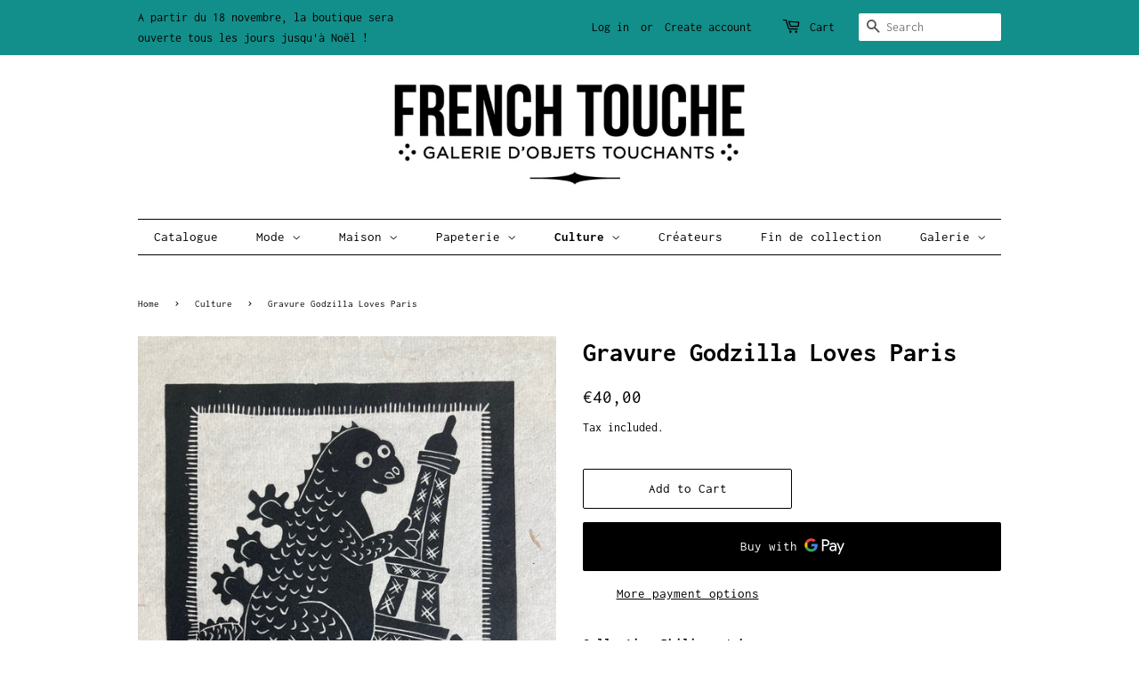

--- FILE ---
content_type: text/html; charset=utf-8
request_url: https://frenchtouche.com/en/collections/culture/products/gravure-godzilla-loves-paris
body_size: 23769
content:
<!doctype html>
<html class="no-js">
<head>

  <!-- Basic page needs ================================================== -->
  <meta charset="utf-8">
  <meta http-equiv="X-UA-Compatible" content="IE=edge,chrome=1">

  
  <link rel="shortcut icon" href="//frenchtouche.com/cdn/shop/files/FT_quatrepoints_32x32.jpg?v=1613604360" type="image/png" />
  

  <!-- Title and description ================================================== -->
  <title>
  Gravure Godzilla Loves Paris &ndash; French Touche
  </title>

  
  <meta name="description" content="Collection Philippe Achermann Gravure sur linoléum. Signée et numérotée.Environ 18 x 24 cm. Le papier et la couleur de l&#39;encre peuvent varier selon l&#39;exemplaire. Philippe Achermann est né à Nice en 1968 et vient étudier le Japonais à Paris. En 1994, il part s’installer au Japon durant 5 ans et réalise ses premières gra">
  

  <!-- Social meta ================================================== -->
  <!-- /snippets/social-meta-tags.liquid -->




<meta property="og:site_name" content="French Touche">
<meta property="og:url" content="https://frenchtouche.com/en/products/gravure-godzilla-loves-paris">
<meta property="og:title" content="Gravure Godzilla Loves Paris">
<meta property="og:type" content="product">
<meta property="og:description" content="Collection Philippe Achermann Gravure sur linoléum. Signée et numérotée.Environ 18 x 24 cm. Le papier et la couleur de l&#39;encre peuvent varier selon l&#39;exemplaire. Philippe Achermann est né à Nice en 1968 et vient étudier le Japonais à Paris. En 1994, il part s’installer au Japon durant 5 ans et réalise ses premières gra">

  <meta property="og:price:amount" content="40,00">
  <meta property="og:price:currency" content="EUR">

<meta property="og:image" content="http://frenchtouche.com/cdn/shop/files/godzilla-loves-paris_1200x1200.jpg?v=1718366079">
<meta property="og:image:secure_url" content="https://frenchtouche.com/cdn/shop/files/godzilla-loves-paris_1200x1200.jpg?v=1718366079">


<meta name="twitter:card" content="summary_large_image">
<meta name="twitter:title" content="Gravure Godzilla Loves Paris">
<meta name="twitter:description" content="Collection Philippe Achermann Gravure sur linoléum. Signée et numérotée.Environ 18 x 24 cm. Le papier et la couleur de l&#39;encre peuvent varier selon l&#39;exemplaire. Philippe Achermann est né à Nice en 1968 et vient étudier le Japonais à Paris. En 1994, il part s’installer au Japon durant 5 ans et réalise ses premières gra">


  <!-- Helpers ================================================== -->
  <link rel="canonical" href="https://frenchtouche.com/en/products/gravure-godzilla-loves-paris">
  <meta name="viewport" content="width=device-width,initial-scale=1">
  <meta name="theme-color" content="#000000">

  <!-- CSS ================================================== -->
  <link href="//frenchtouche.com/cdn/shop/t/2/assets/timber.scss.css?v=40984457101376555491762249758" rel="stylesheet" type="text/css" media="all" />
  <link href="//frenchtouche.com/cdn/shop/t/2/assets/theme.scss.css?v=113850629752091736501762249758" rel="stylesheet" type="text/css" media="all" />

  <script>
    window.theme = window.theme || {};

    var theme = {
      strings: {
        addToCart: "Add to Cart",
        soldOut: "Sold Out",
        unavailable: "Unavailable",
        zoomClose: "Close (Esc)",
        zoomPrev: "Previous (Left arrow key)",
        zoomNext: "Next (Right arrow key)",
        addressError: "Error looking up that address",
        addressNoResults: "No results for that address",
        addressQueryLimit: "You have exceeded the Google API usage limit. Consider upgrading to a \u003ca href=\"https:\/\/developers.google.com\/maps\/premium\/usage-limits\"\u003ePremium Plan\u003c\/a\u003e.",
        authError: "There was a problem authenticating your Google Maps API Key."
      },
      settings: {
        // Adding some settings to allow the editor to update correctly when they are changed
        enableWideLayout: false,
        typeAccentTransform: false,
        typeAccentSpacing: false,
        baseFontSize: '15px',
        headerBaseFontSize: '30px',
        accentFontSize: '15px'
      },
      variables: {
        mediaQueryMedium: 'screen and (max-width: 768px)',
        bpSmall: false
      },
      moneyFormat: "€{{amount_with_comma_separator}}"
    }

    document.documentElement.className = document.documentElement.className.replace('no-js', 'supports-js');
  </script>

  <!-- Header hook for plugins ================================================== -->
  <script>window.performance && window.performance.mark && window.performance.mark('shopify.content_for_header.start');</script><meta name="google-site-verification" content="5eft0BGSoS_6ag41tjIUeJzTJ8suVAj0NN77kBBKSX0">
<meta id="shopify-digital-wallet" name="shopify-digital-wallet" content="/38038208644/digital_wallets/dialog">
<link rel="alternate" hreflang="x-default" href="https://frenchtouche.com/products/gravure-godzilla-loves-paris">
<link rel="alternate" hreflang="en" href="https://frenchtouche.com/en/products/gravure-godzilla-loves-paris">
<link rel="alternate" type="application/json+oembed" href="https://frenchtouche.com/en/products/gravure-godzilla-loves-paris.oembed">
<script async="async" src="/checkouts/internal/preloads.js?locale=en-FR"></script>
<script id="shopify-features" type="application/json">{"accessToken":"16a6f0dc2f7623713eecb8457850d79e","betas":["rich-media-storefront-analytics"],"domain":"frenchtouche.com","predictiveSearch":true,"shopId":38038208644,"locale":"en"}</script>
<script>var Shopify = Shopify || {};
Shopify.shop = "french-touche-paris.myshopify.com";
Shopify.locale = "en";
Shopify.currency = {"active":"EUR","rate":"1.0"};
Shopify.country = "FR";
Shopify.theme = {"name":"Minimal","id":94730223748,"schema_name":"Minimal","schema_version":"11.7.12","theme_store_id":380,"role":"main"};
Shopify.theme.handle = "null";
Shopify.theme.style = {"id":null,"handle":null};
Shopify.cdnHost = "frenchtouche.com/cdn";
Shopify.routes = Shopify.routes || {};
Shopify.routes.root = "/en/";</script>
<script type="module">!function(o){(o.Shopify=o.Shopify||{}).modules=!0}(window);</script>
<script>!function(o){function n(){var o=[];function n(){o.push(Array.prototype.slice.apply(arguments))}return n.q=o,n}var t=o.Shopify=o.Shopify||{};t.loadFeatures=n(),t.autoloadFeatures=n()}(window);</script>
<script id="shop-js-analytics" type="application/json">{"pageType":"product"}</script>
<script defer="defer" async type="module" src="//frenchtouche.com/cdn/shopifycloud/shop-js/modules/v2/client.init-shop-cart-sync_COMZFrEa.en.esm.js"></script>
<script defer="defer" async type="module" src="//frenchtouche.com/cdn/shopifycloud/shop-js/modules/v2/chunk.common_CdXrxk3f.esm.js"></script>
<script type="module">
  await import("//frenchtouche.com/cdn/shopifycloud/shop-js/modules/v2/client.init-shop-cart-sync_COMZFrEa.en.esm.js");
await import("//frenchtouche.com/cdn/shopifycloud/shop-js/modules/v2/chunk.common_CdXrxk3f.esm.js");

  window.Shopify.SignInWithShop?.initShopCartSync?.({"fedCMEnabled":true,"windoidEnabled":true});

</script>
<script>(function() {
  var isLoaded = false;
  function asyncLoad() {
    if (isLoaded) return;
    isLoaded = true;
    var urls = ["https:\/\/cdn.nfcube.com\/a19813963d47510c5dd830fe0094b9ab.js?shop=french-touche-paris.myshopify.com"];
    for (var i = 0; i < urls.length; i++) {
      var s = document.createElement('script');
      s.type = 'text/javascript';
      s.async = true;
      s.src = urls[i];
      var x = document.getElementsByTagName('script')[0];
      x.parentNode.insertBefore(s, x);
    }
  };
  if(window.attachEvent) {
    window.attachEvent('onload', asyncLoad);
  } else {
    window.addEventListener('load', asyncLoad, false);
  }
})();</script>
<script id="__st">var __st={"a":38038208644,"offset":3600,"reqid":"d81fa2c5-154b-49b7-82c8-8551665d47ec-1762916973","pageurl":"frenchtouche.com\/en\/collections\/culture\/products\/gravure-godzilla-loves-paris","u":"610013d160d1","p":"product","rtyp":"product","rid":9423174664540};</script>
<script>window.ShopifyPaypalV4VisibilityTracking = true;</script>
<script id="captcha-bootstrap">!function(){'use strict';const t='contact',e='account',n='new_comment',o=[[t,t],['blogs',n],['comments',n],[t,'customer']],c=[[e,'customer_login'],[e,'guest_login'],[e,'recover_customer_password'],[e,'create_customer']],r=t=>t.map((([t,e])=>`form[action*='/${t}']:not([data-nocaptcha='true']) input[name='form_type'][value='${e}']`)).join(','),a=t=>()=>t?[...document.querySelectorAll(t)].map((t=>t.form)):[];function s(){const t=[...o],e=r(t);return a(e)}const i='password',u='form_key',d=['recaptcha-v3-token','g-recaptcha-response','h-captcha-response',i],f=()=>{try{return window.sessionStorage}catch{return}},m='__shopify_v',_=t=>t.elements[u];function p(t,e,n=!1){try{const o=window.sessionStorage,c=JSON.parse(o.getItem(e)),{data:r}=function(t){const{data:e,action:n}=t;return t[m]||n?{data:e,action:n}:{data:t,action:n}}(c);for(const[e,n]of Object.entries(r))t.elements[e]&&(t.elements[e].value=n);n&&o.removeItem(e)}catch(o){console.error('form repopulation failed',{error:o})}}const l='form_type',E='cptcha';function T(t){t.dataset[E]=!0}const w=window,h=w.document,L='Shopify',v='ce_forms',y='captcha';let A=!1;((t,e)=>{const n=(g='f06e6c50-85a8-45c8-87d0-21a2b65856fe',I='https://cdn.shopify.com/shopifycloud/storefront-forms-hcaptcha/ce_storefront_forms_captcha_hcaptcha.v1.5.2.iife.js',D={infoText:'Protected by hCaptcha',privacyText:'Privacy',termsText:'Terms'},(t,e,n)=>{const o=w[L][v],c=o.bindForm;if(c)return c(t,g,e,D).then(n);var r;o.q.push([[t,g,e,D],n]),r=I,A||(h.body.append(Object.assign(h.createElement('script'),{id:'captcha-provider',async:!0,src:r})),A=!0)});var g,I,D;w[L]=w[L]||{},w[L][v]=w[L][v]||{},w[L][v].q=[],w[L][y]=w[L][y]||{},w[L][y].protect=function(t,e){n(t,void 0,e),T(t)},Object.freeze(w[L][y]),function(t,e,n,w,h,L){const[v,y,A,g]=function(t,e,n){const i=e?o:[],u=t?c:[],d=[...i,...u],f=r(d),m=r(i),_=r(d.filter((([t,e])=>n.includes(e))));return[a(f),a(m),a(_),s()]}(w,h,L),I=t=>{const e=t.target;return e instanceof HTMLFormElement?e:e&&e.form},D=t=>v().includes(t);t.addEventListener('submit',(t=>{const e=I(t);if(!e)return;const n=D(e)&&!e.dataset.hcaptchaBound&&!e.dataset.recaptchaBound,o=_(e),c=g().includes(e)&&(!o||!o.value);(n||c)&&t.preventDefault(),c&&!n&&(function(t){try{if(!f())return;!function(t){const e=f();if(!e)return;const n=_(t);if(!n)return;const o=n.value;o&&e.removeItem(o)}(t);const e=Array.from(Array(32),(()=>Math.random().toString(36)[2])).join('');!function(t,e){_(t)||t.append(Object.assign(document.createElement('input'),{type:'hidden',name:u})),t.elements[u].value=e}(t,e),function(t,e){const n=f();if(!n)return;const o=[...t.querySelectorAll(`input[type='${i}']`)].map((({name:t})=>t)),c=[...d,...o],r={};for(const[a,s]of new FormData(t).entries())c.includes(a)||(r[a]=s);n.setItem(e,JSON.stringify({[m]:1,action:t.action,data:r}))}(t,e)}catch(e){console.error('failed to persist form',e)}}(e),e.submit())}));const S=(t,e)=>{t&&!t.dataset[E]&&(n(t,e.some((e=>e===t))),T(t))};for(const o of['focusin','change'])t.addEventListener(o,(t=>{const e=I(t);D(e)&&S(e,y())}));const B=e.get('form_key'),M=e.get(l),P=B&&M;t.addEventListener('DOMContentLoaded',(()=>{const t=y();if(P)for(const e of t)e.elements[l].value===M&&p(e,B);[...new Set([...A(),...v().filter((t=>'true'===t.dataset.shopifyCaptcha))])].forEach((e=>S(e,t)))}))}(h,new URLSearchParams(w.location.search),n,t,e,['guest_login'])})(!0,!0)}();</script>
<script integrity="sha256-52AcMU7V7pcBOXWImdc/TAGTFKeNjmkeM1Pvks/DTgc=" data-source-attribution="shopify.loadfeatures" defer="defer" src="//frenchtouche.com/cdn/shopifycloud/storefront/assets/storefront/load_feature-81c60534.js" crossorigin="anonymous"></script>
<script data-source-attribution="shopify.dynamic_checkout.dynamic.init">var Shopify=Shopify||{};Shopify.PaymentButton=Shopify.PaymentButton||{isStorefrontPortableWallets:!0,init:function(){window.Shopify.PaymentButton.init=function(){};var t=document.createElement("script");t.src="https://frenchtouche.com/cdn/shopifycloud/portable-wallets/latest/portable-wallets.en.js",t.type="module",document.head.appendChild(t)}};
</script>
<script data-source-attribution="shopify.dynamic_checkout.buyer_consent">
  function portableWalletsHideBuyerConsent(e){var t=document.getElementById("shopify-buyer-consent"),n=document.getElementById("shopify-subscription-policy-button");t&&n&&(t.classList.add("hidden"),t.setAttribute("aria-hidden","true"),n.removeEventListener("click",e))}function portableWalletsShowBuyerConsent(e){var t=document.getElementById("shopify-buyer-consent"),n=document.getElementById("shopify-subscription-policy-button");t&&n&&(t.classList.remove("hidden"),t.removeAttribute("aria-hidden"),n.addEventListener("click",e))}window.Shopify?.PaymentButton&&(window.Shopify.PaymentButton.hideBuyerConsent=portableWalletsHideBuyerConsent,window.Shopify.PaymentButton.showBuyerConsent=portableWalletsShowBuyerConsent);
</script>
<script>
  function portableWalletsCleanup(e){e&&e.src&&console.error("Failed to load portable wallets script "+e.src);var t=document.querySelectorAll("shopify-accelerated-checkout .shopify-payment-button__skeleton, shopify-accelerated-checkout-cart .wallet-cart-button__skeleton"),e=document.getElementById("shopify-buyer-consent");for(let e=0;e<t.length;e++)t[e].remove();e&&e.remove()}function portableWalletsNotLoadedAsModule(e){e instanceof ErrorEvent&&"string"==typeof e.message&&e.message.includes("import.meta")&&"string"==typeof e.filename&&e.filename.includes("portable-wallets")&&(window.removeEventListener("error",portableWalletsNotLoadedAsModule),window.Shopify.PaymentButton.failedToLoad=e,"loading"===document.readyState?document.addEventListener("DOMContentLoaded",window.Shopify.PaymentButton.init):window.Shopify.PaymentButton.init())}window.addEventListener("error",portableWalletsNotLoadedAsModule);
</script>

<script type="module" src="https://frenchtouche.com/cdn/shopifycloud/portable-wallets/latest/portable-wallets.en.js" onError="portableWalletsCleanup(this)" crossorigin="anonymous"></script>
<script nomodule>
  document.addEventListener("DOMContentLoaded", portableWalletsCleanup);
</script>

<link id="shopify-accelerated-checkout-styles" rel="stylesheet" media="screen" href="https://frenchtouche.com/cdn/shopifycloud/portable-wallets/latest/accelerated-checkout-backwards-compat.css" crossorigin="anonymous">
<style id="shopify-accelerated-checkout-cart">
        #shopify-buyer-consent {
  margin-top: 1em;
  display: inline-block;
  width: 100%;
}

#shopify-buyer-consent.hidden {
  display: none;
}

#shopify-subscription-policy-button {
  background: none;
  border: none;
  padding: 0;
  text-decoration: underline;
  font-size: inherit;
  cursor: pointer;
}

#shopify-subscription-policy-button::before {
  box-shadow: none;
}

      </style>

<script>window.performance && window.performance.mark && window.performance.mark('shopify.content_for_header.end');</script>

  <script src="//frenchtouche.com/cdn/shop/t/2/assets/jquery-2.2.3.min.js?v=58211863146907186831585763086" type="text/javascript"></script>

  <script src="//frenchtouche.com/cdn/shop/t/2/assets/lazysizes.min.js?v=155223123402716617051585763086" async="async"></script>

  
  

<link href="https://monorail-edge.shopifysvc.com" rel="dns-prefetch">
<script>(function(){if ("sendBeacon" in navigator && "performance" in window) {try {var session_token_from_headers = performance.getEntriesByType('navigation')[0].serverTiming.find(x => x.name == '_s').description;} catch {var session_token_from_headers = undefined;}var session_cookie_matches = document.cookie.match(/_shopify_s=([^;]*)/);var session_token_from_cookie = session_cookie_matches && session_cookie_matches.length === 2 ? session_cookie_matches[1] : "";var session_token = session_token_from_headers || session_token_from_cookie || "";function handle_abandonment_event(e) {var entries = performance.getEntries().filter(function(entry) {return /monorail-edge.shopifysvc.com/.test(entry.name);});if (!window.abandonment_tracked && entries.length === 0) {window.abandonment_tracked = true;var currentMs = Date.now();var navigation_start = performance.timing.navigationStart;var payload = {shop_id: 38038208644,url: window.location.href,navigation_start,duration: currentMs - navigation_start,session_token,page_type: "product"};window.navigator.sendBeacon("https://monorail-edge.shopifysvc.com/v1/produce", JSON.stringify({schema_id: "online_store_buyer_site_abandonment/1.1",payload: payload,metadata: {event_created_at_ms: currentMs,event_sent_at_ms: currentMs}}));}}window.addEventListener('pagehide', handle_abandonment_event);}}());</script>
<script id="web-pixels-manager-setup">(function e(e,d,r,n,o){if(void 0===o&&(o={}),!Boolean(null===(a=null===(i=window.Shopify)||void 0===i?void 0:i.analytics)||void 0===a?void 0:a.replayQueue)){var i,a;window.Shopify=window.Shopify||{};var t=window.Shopify;t.analytics=t.analytics||{};var s=t.analytics;s.replayQueue=[],s.publish=function(e,d,r){return s.replayQueue.push([e,d,r]),!0};try{self.performance.mark("wpm:start")}catch(e){}var l=function(){var e={modern:/Edge?\/(1{2}[4-9]|1[2-9]\d|[2-9]\d{2}|\d{4,})\.\d+(\.\d+|)|Firefox\/(1{2}[4-9]|1[2-9]\d|[2-9]\d{2}|\d{4,})\.\d+(\.\d+|)|Chrom(ium|e)\/(9{2}|\d{3,})\.\d+(\.\d+|)|(Maci|X1{2}).+ Version\/(15\.\d+|(1[6-9]|[2-9]\d|\d{3,})\.\d+)([,.]\d+|)( \(\w+\)|)( Mobile\/\w+|) Safari\/|Chrome.+OPR\/(9{2}|\d{3,})\.\d+\.\d+|(CPU[ +]OS|iPhone[ +]OS|CPU[ +]iPhone|CPU IPhone OS|CPU iPad OS)[ +]+(15[._]\d+|(1[6-9]|[2-9]\d|\d{3,})[._]\d+)([._]\d+|)|Android:?[ /-](13[3-9]|1[4-9]\d|[2-9]\d{2}|\d{4,})(\.\d+|)(\.\d+|)|Android.+Firefox\/(13[5-9]|1[4-9]\d|[2-9]\d{2}|\d{4,})\.\d+(\.\d+|)|Android.+Chrom(ium|e)\/(13[3-9]|1[4-9]\d|[2-9]\d{2}|\d{4,})\.\d+(\.\d+|)|SamsungBrowser\/([2-9]\d|\d{3,})\.\d+/,legacy:/Edge?\/(1[6-9]|[2-9]\d|\d{3,})\.\d+(\.\d+|)|Firefox\/(5[4-9]|[6-9]\d|\d{3,})\.\d+(\.\d+|)|Chrom(ium|e)\/(5[1-9]|[6-9]\d|\d{3,})\.\d+(\.\d+|)([\d.]+$|.*Safari\/(?![\d.]+ Edge\/[\d.]+$))|(Maci|X1{2}).+ Version\/(10\.\d+|(1[1-9]|[2-9]\d|\d{3,})\.\d+)([,.]\d+|)( \(\w+\)|)( Mobile\/\w+|) Safari\/|Chrome.+OPR\/(3[89]|[4-9]\d|\d{3,})\.\d+\.\d+|(CPU[ +]OS|iPhone[ +]OS|CPU[ +]iPhone|CPU IPhone OS|CPU iPad OS)[ +]+(10[._]\d+|(1[1-9]|[2-9]\d|\d{3,})[._]\d+)([._]\d+|)|Android:?[ /-](13[3-9]|1[4-9]\d|[2-9]\d{2}|\d{4,})(\.\d+|)(\.\d+|)|Mobile Safari.+OPR\/([89]\d|\d{3,})\.\d+\.\d+|Android.+Firefox\/(13[5-9]|1[4-9]\d|[2-9]\d{2}|\d{4,})\.\d+(\.\d+|)|Android.+Chrom(ium|e)\/(13[3-9]|1[4-9]\d|[2-9]\d{2}|\d{4,})\.\d+(\.\d+|)|Android.+(UC? ?Browser|UCWEB|U3)[ /]?(15\.([5-9]|\d{2,})|(1[6-9]|[2-9]\d|\d{3,})\.\d+)\.\d+|SamsungBrowser\/(5\.\d+|([6-9]|\d{2,})\.\d+)|Android.+MQ{2}Browser\/(14(\.(9|\d{2,})|)|(1[5-9]|[2-9]\d|\d{3,})(\.\d+|))(\.\d+|)|K[Aa][Ii]OS\/(3\.\d+|([4-9]|\d{2,})\.\d+)(\.\d+|)/},d=e.modern,r=e.legacy,n=navigator.userAgent;return n.match(d)?"modern":n.match(r)?"legacy":"unknown"}(),u="modern"===l?"modern":"legacy",c=(null!=n?n:{modern:"",legacy:""})[u],f=function(e){return[e.baseUrl,"/wpm","/b",e.hashVersion,"modern"===e.buildTarget?"m":"l",".js"].join("")}({baseUrl:d,hashVersion:r,buildTarget:u}),m=function(e){var d=e.version,r=e.bundleTarget,n=e.surface,o=e.pageUrl,i=e.monorailEndpoint;return{emit:function(e){var a=e.status,t=e.errorMsg,s=(new Date).getTime(),l=JSON.stringify({metadata:{event_sent_at_ms:s},events:[{schema_id:"web_pixels_manager_load/3.1",payload:{version:d,bundle_target:r,page_url:o,status:a,surface:n,error_msg:t},metadata:{event_created_at_ms:s}}]});if(!i)return console&&console.warn&&console.warn("[Web Pixels Manager] No Monorail endpoint provided, skipping logging."),!1;try{return self.navigator.sendBeacon.bind(self.navigator)(i,l)}catch(e){}var u=new XMLHttpRequest;try{return u.open("POST",i,!0),u.setRequestHeader("Content-Type","text/plain"),u.send(l),!0}catch(e){return console&&console.warn&&console.warn("[Web Pixels Manager] Got an unhandled error while logging to Monorail."),!1}}}}({version:r,bundleTarget:l,surface:e.surface,pageUrl:self.location.href,monorailEndpoint:e.monorailEndpoint});try{o.browserTarget=l,function(e){var d=e.src,r=e.async,n=void 0===r||r,o=e.onload,i=e.onerror,a=e.sri,t=e.scriptDataAttributes,s=void 0===t?{}:t,l=document.createElement("script"),u=document.querySelector("head"),c=document.querySelector("body");if(l.async=n,l.src=d,a&&(l.integrity=a,l.crossOrigin="anonymous"),s)for(var f in s)if(Object.prototype.hasOwnProperty.call(s,f))try{l.dataset[f]=s[f]}catch(e){}if(o&&l.addEventListener("load",o),i&&l.addEventListener("error",i),u)u.appendChild(l);else{if(!c)throw new Error("Did not find a head or body element to append the script");c.appendChild(l)}}({src:f,async:!0,onload:function(){if(!function(){var e,d;return Boolean(null===(d=null===(e=window.Shopify)||void 0===e?void 0:e.analytics)||void 0===d?void 0:d.initialized)}()){var d=window.webPixelsManager.init(e)||void 0;if(d){var r=window.Shopify.analytics;r.replayQueue.forEach((function(e){var r=e[0],n=e[1],o=e[2];d.publishCustomEvent(r,n,o)})),r.replayQueue=[],r.publish=d.publishCustomEvent,r.visitor=d.visitor,r.initialized=!0}}},onerror:function(){return m.emit({status:"failed",errorMsg:"".concat(f," has failed to load")})},sri:function(e){var d=/^sha384-[A-Za-z0-9+/=]+$/;return"string"==typeof e&&d.test(e)}(c)?c:"",scriptDataAttributes:o}),m.emit({status:"loading"})}catch(e){m.emit({status:"failed",errorMsg:(null==e?void 0:e.message)||"Unknown error"})}}})({shopId: 38038208644,storefrontBaseUrl: "https://frenchtouche.com",extensionsBaseUrl: "https://extensions.shopifycdn.com/cdn/shopifycloud/web-pixels-manager",monorailEndpoint: "https://monorail-edge.shopifysvc.com/unstable/produce_batch",surface: "storefront-renderer",enabledBetaFlags: ["2dca8a86"],webPixelsConfigList: [{"id":"1202159964","configuration":"{\"config\":\"{\\\"pixel_id\\\":\\\"GT-55XJ7HDF\\\",\\\"target_country\\\":\\\"FR\\\",\\\"gtag_events\\\":[{\\\"type\\\":\\\"purchase\\\",\\\"action_label\\\":\\\"MC-Z7EH1KWJXT\\\"},{\\\"type\\\":\\\"page_view\\\",\\\"action_label\\\":\\\"MC-Z7EH1KWJXT\\\"},{\\\"type\\\":\\\"view_item\\\",\\\"action_label\\\":\\\"MC-Z7EH1KWJXT\\\"}],\\\"enable_monitoring_mode\\\":false}\"}","eventPayloadVersion":"v1","runtimeContext":"OPEN","scriptVersion":"b2a88bafab3e21179ed38636efcd8a93","type":"APP","apiClientId":1780363,"privacyPurposes":[],"dataSharingAdjustments":{"protectedCustomerApprovalScopes":["read_customer_address","read_customer_email","read_customer_name","read_customer_personal_data","read_customer_phone"]}},{"id":"shopify-app-pixel","configuration":"{}","eventPayloadVersion":"v1","runtimeContext":"STRICT","scriptVersion":"0450","apiClientId":"shopify-pixel","type":"APP","privacyPurposes":["ANALYTICS","MARKETING"]},{"id":"shopify-custom-pixel","eventPayloadVersion":"v1","runtimeContext":"LAX","scriptVersion":"0450","apiClientId":"shopify-pixel","type":"CUSTOM","privacyPurposes":["ANALYTICS","MARKETING"]}],isMerchantRequest: false,initData: {"shop":{"name":"French Touche","paymentSettings":{"currencyCode":"EUR"},"myshopifyDomain":"french-touche-paris.myshopify.com","countryCode":"FR","storefrontUrl":"https:\/\/frenchtouche.com\/en"},"customer":null,"cart":null,"checkout":null,"productVariants":[{"price":{"amount":40.0,"currencyCode":"EUR"},"product":{"title":"Gravure Godzilla Loves Paris","vendor":"Philippe Achermann","id":"9423174664540","untranslatedTitle":"Gravure Godzilla Loves Paris","url":"\/en\/products\/gravure-godzilla-loves-paris","type":"Gravures"},"id":"48883235881308","image":{"src":"\/\/frenchtouche.com\/cdn\/shop\/files\/godzilla-loves-paris.jpg?v=1718366079"},"sku":null,"title":"Default Title","untranslatedTitle":"Default Title"}],"purchasingCompany":null},},"https://frenchtouche.com/cdn","ae1676cfwd2530674p4253c800m34e853cb",{"modern":"","legacy":""},{"shopId":"38038208644","storefrontBaseUrl":"https:\/\/frenchtouche.com","extensionBaseUrl":"https:\/\/extensions.shopifycdn.com\/cdn\/shopifycloud\/web-pixels-manager","surface":"storefront-renderer","enabledBetaFlags":"[\"2dca8a86\"]","isMerchantRequest":"false","hashVersion":"ae1676cfwd2530674p4253c800m34e853cb","publish":"custom","events":"[[\"page_viewed\",{}],[\"product_viewed\",{\"productVariant\":{\"price\":{\"amount\":40.0,\"currencyCode\":\"EUR\"},\"product\":{\"title\":\"Gravure Godzilla Loves Paris\",\"vendor\":\"Philippe Achermann\",\"id\":\"9423174664540\",\"untranslatedTitle\":\"Gravure Godzilla Loves Paris\",\"url\":\"\/en\/products\/gravure-godzilla-loves-paris\",\"type\":\"Gravures\"},\"id\":\"48883235881308\",\"image\":{\"src\":\"\/\/frenchtouche.com\/cdn\/shop\/files\/godzilla-loves-paris.jpg?v=1718366079\"},\"sku\":null,\"title\":\"Default Title\",\"untranslatedTitle\":\"Default Title\"}}]]"});</script><script>
  window.ShopifyAnalytics = window.ShopifyAnalytics || {};
  window.ShopifyAnalytics.meta = window.ShopifyAnalytics.meta || {};
  window.ShopifyAnalytics.meta.currency = 'EUR';
  var meta = {"product":{"id":9423174664540,"gid":"gid:\/\/shopify\/Product\/9423174664540","vendor":"Philippe Achermann","type":"Gravures","variants":[{"id":48883235881308,"price":4000,"name":"Gravure Godzilla Loves Paris","public_title":null,"sku":null}],"remote":false},"page":{"pageType":"product","resourceType":"product","resourceId":9423174664540}};
  for (var attr in meta) {
    window.ShopifyAnalytics.meta[attr] = meta[attr];
  }
</script>
<script class="analytics">
  (function () {
    var customDocumentWrite = function(content) {
      var jquery = null;

      if (window.jQuery) {
        jquery = window.jQuery;
      } else if (window.Checkout && window.Checkout.$) {
        jquery = window.Checkout.$;
      }

      if (jquery) {
        jquery('body').append(content);
      }
    };

    var hasLoggedConversion = function(token) {
      if (token) {
        return document.cookie.indexOf('loggedConversion=' + token) !== -1;
      }
      return false;
    }

    var setCookieIfConversion = function(token) {
      if (token) {
        var twoMonthsFromNow = new Date(Date.now());
        twoMonthsFromNow.setMonth(twoMonthsFromNow.getMonth() + 2);

        document.cookie = 'loggedConversion=' + token + '; expires=' + twoMonthsFromNow;
      }
    }

    var trekkie = window.ShopifyAnalytics.lib = window.trekkie = window.trekkie || [];
    if (trekkie.integrations) {
      return;
    }
    trekkie.methods = [
      'identify',
      'page',
      'ready',
      'track',
      'trackForm',
      'trackLink'
    ];
    trekkie.factory = function(method) {
      return function() {
        var args = Array.prototype.slice.call(arguments);
        args.unshift(method);
        trekkie.push(args);
        return trekkie;
      };
    };
    for (var i = 0; i < trekkie.methods.length; i++) {
      var key = trekkie.methods[i];
      trekkie[key] = trekkie.factory(key);
    }
    trekkie.load = function(config) {
      trekkie.config = config || {};
      trekkie.config.initialDocumentCookie = document.cookie;
      var first = document.getElementsByTagName('script')[0];
      var script = document.createElement('script');
      script.type = 'text/javascript';
      script.onerror = function(e) {
        var scriptFallback = document.createElement('script');
        scriptFallback.type = 'text/javascript';
        scriptFallback.onerror = function(error) {
                var Monorail = {
      produce: function produce(monorailDomain, schemaId, payload) {
        var currentMs = new Date().getTime();
        var event = {
          schema_id: schemaId,
          payload: payload,
          metadata: {
            event_created_at_ms: currentMs,
            event_sent_at_ms: currentMs
          }
        };
        return Monorail.sendRequest("https://" + monorailDomain + "/v1/produce", JSON.stringify(event));
      },
      sendRequest: function sendRequest(endpointUrl, payload) {
        // Try the sendBeacon API
        if (window && window.navigator && typeof window.navigator.sendBeacon === 'function' && typeof window.Blob === 'function' && !Monorail.isIos12()) {
          var blobData = new window.Blob([payload], {
            type: 'text/plain'
          });

          if (window.navigator.sendBeacon(endpointUrl, blobData)) {
            return true;
          } // sendBeacon was not successful

        } // XHR beacon

        var xhr = new XMLHttpRequest();

        try {
          xhr.open('POST', endpointUrl);
          xhr.setRequestHeader('Content-Type', 'text/plain');
          xhr.send(payload);
        } catch (e) {
          console.log(e);
        }

        return false;
      },
      isIos12: function isIos12() {
        return window.navigator.userAgent.lastIndexOf('iPhone; CPU iPhone OS 12_') !== -1 || window.navigator.userAgent.lastIndexOf('iPad; CPU OS 12_') !== -1;
      }
    };
    Monorail.produce('monorail-edge.shopifysvc.com',
      'trekkie_storefront_load_errors/1.1',
      {shop_id: 38038208644,
      theme_id: 94730223748,
      app_name: "storefront",
      context_url: window.location.href,
      source_url: "//frenchtouche.com/cdn/s/trekkie.storefront.308893168db1679b4a9f8a086857af995740364f.min.js"});

        };
        scriptFallback.async = true;
        scriptFallback.src = '//frenchtouche.com/cdn/s/trekkie.storefront.308893168db1679b4a9f8a086857af995740364f.min.js';
        first.parentNode.insertBefore(scriptFallback, first);
      };
      script.async = true;
      script.src = '//frenchtouche.com/cdn/s/trekkie.storefront.308893168db1679b4a9f8a086857af995740364f.min.js';
      first.parentNode.insertBefore(script, first);
    };
    trekkie.load(
      {"Trekkie":{"appName":"storefront","development":false,"defaultAttributes":{"shopId":38038208644,"isMerchantRequest":null,"themeId":94730223748,"themeCityHash":"16675840613639280163","contentLanguage":"en","currency":"EUR","eventMetadataId":"774fd37e-2dde-4ce4-afb9-2bdac2ef7199"},"isServerSideCookieWritingEnabled":true,"monorailRegion":"shop_domain","enabledBetaFlags":["f0df213a"]},"Session Attribution":{},"S2S":{"facebookCapiEnabled":false,"source":"trekkie-storefront-renderer","apiClientId":580111}}
    );

    var loaded = false;
    trekkie.ready(function() {
      if (loaded) return;
      loaded = true;

      window.ShopifyAnalytics.lib = window.trekkie;

      var originalDocumentWrite = document.write;
      document.write = customDocumentWrite;
      try { window.ShopifyAnalytics.merchantGoogleAnalytics.call(this); } catch(error) {};
      document.write = originalDocumentWrite;

      window.ShopifyAnalytics.lib.page(null,{"pageType":"product","resourceType":"product","resourceId":9423174664540,"shopifyEmitted":true});

      var match = window.location.pathname.match(/checkouts\/(.+)\/(thank_you|post_purchase)/)
      var token = match? match[1]: undefined;
      if (!hasLoggedConversion(token)) {
        setCookieIfConversion(token);
        window.ShopifyAnalytics.lib.track("Viewed Product",{"currency":"EUR","variantId":48883235881308,"productId":9423174664540,"productGid":"gid:\/\/shopify\/Product\/9423174664540","name":"Gravure Godzilla Loves Paris","price":"40.00","sku":null,"brand":"Philippe Achermann","variant":null,"category":"Gravures","nonInteraction":true,"remote":false},undefined,undefined,{"shopifyEmitted":true});
      window.ShopifyAnalytics.lib.track("monorail:\/\/trekkie_storefront_viewed_product\/1.1",{"currency":"EUR","variantId":48883235881308,"productId":9423174664540,"productGid":"gid:\/\/shopify\/Product\/9423174664540","name":"Gravure Godzilla Loves Paris","price":"40.00","sku":null,"brand":"Philippe Achermann","variant":null,"category":"Gravures","nonInteraction":true,"remote":false,"referer":"https:\/\/frenchtouche.com\/en\/collections\/culture\/products\/gravure-godzilla-loves-paris"});
      }
    });


        var eventsListenerScript = document.createElement('script');
        eventsListenerScript.async = true;
        eventsListenerScript.src = "//frenchtouche.com/cdn/shopifycloud/storefront/assets/shop_events_listener-3da45d37.js";
        document.getElementsByTagName('head')[0].appendChild(eventsListenerScript);

})();</script>
<script
  defer
  src="https://frenchtouche.com/cdn/shopifycloud/perf-kit/shopify-perf-kit-2.1.2.min.js"
  data-application="storefront-renderer"
  data-shop-id="38038208644"
  data-render-region="gcp-us-east1"
  data-page-type="product"
  data-theme-instance-id="94730223748"
  data-theme-name="Minimal"
  data-theme-version="11.7.12"
  data-monorail-region="shop_domain"
  data-resource-timing-sampling-rate="10"
  data-shs="true"
  data-shs-beacon="true"
  data-shs-export-with-fetch="true"
  data-shs-logs-sample-rate="1"
></script>
</head>

<body id="gravure-godzilla-loves-paris" class="template-product">

  <div id="shopify-section-header" class="shopify-section"><style>
  .logo__image-wrapper {
    max-width: 400px;
  }
  /*================= If logo is above navigation ================== */
  
    .site-nav {
      
        border-top: 1px solid #000000;
        border-bottom: 1px solid #000000;
      
      margin-top: 30px;
    }

    
      .logo__image-wrapper {
        margin: 0 auto;
      }
    
  

  /*============ If logo is on the same line as navigation ============ */
  


  
</style>

<div data-section-id="header" data-section-type="header-section">
  <div class="header-bar">
    <div class="wrapper medium-down--hide">
      <div class="post-large--display-table">

        
          <div class="header-bar__left post-large--display-table-cell">

            

            

            
              <div class="header-bar__module header-bar__message">
                
                  A partir du 18 novembre, la boutique sera ouverte tous les jours jusqu&#39;à Noël !
                
              </div>
            

          </div>
        

        <div class="header-bar__right post-large--display-table-cell">

          
            <ul class="header-bar__module header-bar__module--list">
              
                <li>
                  <a href="/en/account/login" id="customer_login_link">Log in</a>
                </li>
                <li>or</li>
                <li>
                  <a href="/en/account/register" id="customer_register_link">Create account</a>
                </li>
              
            </ul>
          

          <div class="header-bar__module">
            <span class="header-bar__sep" aria-hidden="true"></span>
            <a href="/en/cart" class="cart-page-link">
              <span class="icon icon-cart header-bar__cart-icon" aria-hidden="true"></span>
            </a>
          </div>

          <div class="header-bar__module">
            <a href="/en/cart" class="cart-page-link">
              Cart
              <span class="cart-count header-bar__cart-count hidden-count">0</span>
            </a>
          </div>

          
            
              <div class="header-bar__module header-bar__search">
                


  <form action="/en/search" method="get" class="header-bar__search-form clearfix" role="search">
    
    <button type="submit" class="btn btn--search icon-fallback-text header-bar__search-submit">
      <span class="icon icon-search" aria-hidden="true"></span>
      <span class="fallback-text">Search</span>
    </button>
    <input type="search" name="q" value="" aria-label="Search" class="header-bar__search-input" placeholder="Search">
  </form>


              </div>
            
          

        </div>
      </div>
    </div>

    <div class="wrapper post-large--hide announcement-bar--mobile">
      
        
          <span>A partir du 18 novembre, la boutique sera ouverte tous les jours jusqu&#39;à Noël !</span>
        
      
    </div>

    <div class="wrapper post-large--hide">
      
        <button type="button" class="mobile-nav-trigger" id="MobileNavTrigger" aria-controls="MobileNav" aria-expanded="false">
          <span class="icon icon-hamburger" aria-hidden="true"></span>
          Menu
        </button>
      
      <a href="/en/cart" class="cart-page-link mobile-cart-page-link">
        <span class="icon icon-cart header-bar__cart-icon" aria-hidden="true"></span>
        Cart <span class="cart-count hidden-count">0</span>
      </a>
    </div>
    <nav role="navigation">
  <ul id="MobileNav" class="mobile-nav post-large--hide">
    
      
        <li class="mobile-nav__link">
          <a
            href="/en/collections/catalogue"
            class="mobile-nav"
            >
            Catalogue
          </a>
        </li>
      
    
      
        
        <li class="mobile-nav__link" aria-haspopup="true">
          <a
            href="/en/collections/mode"
            class="mobile-nav__sublist-trigger"
            aria-controls="MobileNav-Parent-2"
            aria-expanded="false">
            Mode
            <span class="icon-fallback-text mobile-nav__sublist-expand" aria-hidden="true">
  <span class="icon icon-plus" aria-hidden="true"></span>
  <span class="fallback-text">+</span>
</span>
<span class="icon-fallback-text mobile-nav__sublist-contract" aria-hidden="true">
  <span class="icon icon-minus" aria-hidden="true"></span>
  <span class="fallback-text">-</span>
</span>

          </a>
          <ul
            id="MobileNav-Parent-2"
            class="mobile-nav__sublist">
            
              <li class="mobile-nav__sublist-link ">
                <a href="/en/collections/mode" class="site-nav__link">All <span class="visually-hidden">Mode</span></a>
              </li>
            
            
              
                
                <li class="mobile-nav__sublist-link">
                  <a
                    href="/en/collections/mode/Bijoux"
                    class="mobile-nav__sublist-trigger"
                    aria-controls="MobileNav-Child-2-1"
                    aria-expanded="false"
                    >
                    Bijoux
                    <span class="icon-fallback-text mobile-nav__sublist-expand" aria-hidden="true">
  <span class="icon icon-plus" aria-hidden="true"></span>
  <span class="fallback-text">+</span>
</span>
<span class="icon-fallback-text mobile-nav__sublist-contract" aria-hidden="true">
  <span class="icon icon-minus" aria-hidden="true"></span>
  <span class="fallback-text">-</span>
</span>

                  </a>
                  <ul
                    id="MobileNav-Child-2-1"
                    class="mobile-nav__sublist mobile-nav__sublist--grandchilds">
                    
                      <li class="mobile-nav__sublist-link">
                        <a
                          href="/en/collections/mode/Bagues"
                          >
                          Bagues
                        </a>
                      </li>
                    
                      <li class="mobile-nav__sublist-link">
                        <a
                          href="/en/collections/mode/Boucles-d'oreilles"
                          >
                          Boucles d&#39;oreilles
                        </a>
                      </li>
                    
                      <li class="mobile-nav__sublist-link">
                        <a
                          href="/en/collections/mode/Bracelets"
                          >
                          Bracelets
                        </a>
                      </li>
                    
                      <li class="mobile-nav__sublist-link">
                        <a
                          href="/en/collections/mode/Colliers"
                          >
                          Colliers
                        </a>
                      </li>
                    
                  </ul>
                </li>
              
            
              
                
                <li class="mobile-nav__sublist-link">
                  <a
                    href="/en/collections/mode/Broches-&-%C3%89cussons"
                    class="mobile-nav__sublist-trigger"
                    aria-controls="MobileNav-Child-2-2"
                    aria-expanded="false"
                    >
                    Broches, Écussons &amp; Pin&#39;s
                    <span class="icon-fallback-text mobile-nav__sublist-expand" aria-hidden="true">
  <span class="icon icon-plus" aria-hidden="true"></span>
  <span class="fallback-text">+</span>
</span>
<span class="icon-fallback-text mobile-nav__sublist-contract" aria-hidden="true">
  <span class="icon icon-minus" aria-hidden="true"></span>
  <span class="fallback-text">-</span>
</span>

                  </a>
                  <ul
                    id="MobileNav-Child-2-2"
                    class="mobile-nav__sublist mobile-nav__sublist--grandchilds">
                    
                      <li class="mobile-nav__sublist-link">
                        <a
                          href="/en/collections/mode/Broches"
                          >
                          Broches
                        </a>
                      </li>
                    
                      <li class="mobile-nav__sublist-link">
                        <a
                          href="/en/collections/mode/%C3%89cussons"
                          >
                          Écussons
                        </a>
                      </li>
                    
                      <li class="mobile-nav__sublist-link">
                        <a
                          href="/en/collections/mode/Pin's"
                          >
                          Pin&#39;s et Badges
                        </a>
                      </li>
                    
                      <li class="mobile-nav__sublist-link">
                        <a
                          href="/en/collections/mode/Broderies"
                          >
                          Broderies
                        </a>
                      </li>
                    
                  </ul>
                </li>
              
            
              
                
                <li class="mobile-nav__sublist-link">
                  <a
                    href="/en/collections/mode/V%C3%AAtements"
                    class="mobile-nav__sublist-trigger"
                    aria-controls="MobileNav-Child-2-3"
                    aria-expanded="false"
                    >
                    Vêtements
                    <span class="icon-fallback-text mobile-nav__sublist-expand" aria-hidden="true">
  <span class="icon icon-plus" aria-hidden="true"></span>
  <span class="fallback-text">+</span>
</span>
<span class="icon-fallback-text mobile-nav__sublist-contract" aria-hidden="true">
  <span class="icon icon-minus" aria-hidden="true"></span>
  <span class="fallback-text">-</span>
</span>

                  </a>
                  <ul
                    id="MobileNav-Child-2-3"
                    class="mobile-nav__sublist mobile-nav__sublist--grandchilds">
                    
                      <li class="mobile-nav__sublist-link">
                        <a
                          href="/en/collections/mode/T-shirts"
                          >
                          T-shirts
                        </a>
                      </li>
                    
                      <li class="mobile-nav__sublist-link">
                        <a
                          href="/en/collections/mode/Chemises"
                          >
                          Chemises
                        </a>
                      </li>
                    
                      <li class="mobile-nav__sublist-link">
                        <a
                          href="/en/collections/mode/Chaussettes"
                          >
                          Chaussettes
                        </a>
                      </li>
                    
                  </ul>
                </li>
              
            
              
                
                <li class="mobile-nav__sublist-link">
                  <a
                    href="/en/collections/mode/Maroquinerie"
                    class="mobile-nav__sublist-trigger"
                    aria-controls="MobileNav-Child-2-4"
                    aria-expanded="false"
                    >
                    Maroquinerie
                    <span class="icon-fallback-text mobile-nav__sublist-expand" aria-hidden="true">
  <span class="icon icon-plus" aria-hidden="true"></span>
  <span class="fallback-text">+</span>
</span>
<span class="icon-fallback-text mobile-nav__sublist-contract" aria-hidden="true">
  <span class="icon icon-minus" aria-hidden="true"></span>
  <span class="fallback-text">-</span>
</span>

                  </a>
                  <ul
                    id="MobileNav-Child-2-4"
                    class="mobile-nav__sublist mobile-nav__sublist--grandchilds">
                    
                      <li class="mobile-nav__sublist-link">
                        <a
                          href="/en/collections/mode/Sacs-Cuir"
                          >
                          Sacs Cuir
                        </a>
                      </li>
                    
                      <li class="mobile-nav__sublist-link">
                        <a
                          href="/en/collections/mode/Petite-Maroquinerie"
                          >
                          Petite Maroquinerie
                        </a>
                      </li>
                    
                  </ul>
                </li>
              
            
              
                
                <li class="mobile-nav__sublist-link">
                  <a
                    href="/en/collections/mode/Foulards-&-Echarpes"
                    class="mobile-nav__sublist-trigger"
                    aria-controls="MobileNav-Child-2-5"
                    aria-expanded="false"
                    >
                    Foulards &amp; Echarpes
                    <span class="icon-fallback-text mobile-nav__sublist-expand" aria-hidden="true">
  <span class="icon icon-plus" aria-hidden="true"></span>
  <span class="fallback-text">+</span>
</span>
<span class="icon-fallback-text mobile-nav__sublist-contract" aria-hidden="true">
  <span class="icon icon-minus" aria-hidden="true"></span>
  <span class="fallback-text">-</span>
</span>

                  </a>
                  <ul
                    id="MobileNav-Child-2-5"
                    class="mobile-nav__sublist mobile-nav__sublist--grandchilds">
                    
                      <li class="mobile-nav__sublist-link">
                        <a
                          href="/en/collections/mode/Foulards+Laine"
                          >
                          Laine
                        </a>
                      </li>
                    
                      <li class="mobile-nav__sublist-link">
                        <a
                          href="/en/collections/mode/Foulards+Coton"
                          >
                          Coton
                        </a>
                      </li>
                    
                      <li class="mobile-nav__sublist-link">
                        <a
                          href="/en/collections/mode/Foulards+Soie"
                          >
                          Soie
                        </a>
                      </li>
                    
                  </ul>
                </li>
              
            
              
                <li class="mobile-nav__sublist-link">
                  <a
                    href="/en/collections/mode/Mitaines+Bonnets"
                    >
                    Bonnets &amp; Mitaines
                  </a>
                </li>
              
            
              
                
                <li class="mobile-nav__sublist-link">
                  <a
                    href="/en/collections/mode/Sacs-et-Pochettes"
                    class="mobile-nav__sublist-trigger"
                    aria-controls="MobileNav-Child-2-7"
                    aria-expanded="false"
                    >
                    Sacs et Pochettes
                    <span class="icon-fallback-text mobile-nav__sublist-expand" aria-hidden="true">
  <span class="icon icon-plus" aria-hidden="true"></span>
  <span class="fallback-text">+</span>
</span>
<span class="icon-fallback-text mobile-nav__sublist-contract" aria-hidden="true">
  <span class="icon icon-minus" aria-hidden="true"></span>
  <span class="fallback-text">-</span>
</span>

                  </a>
                  <ul
                    id="MobileNav-Child-2-7"
                    class="mobile-nav__sublist mobile-nav__sublist--grandchilds">
                    
                      <li class="mobile-nav__sublist-link">
                        <a
                          href="/en/collections/mode/Sacs"
                          >
                          Sacs
                        </a>
                      </li>
                    
                      <li class="mobile-nav__sublist-link">
                        <a
                          href="/en/collections/mode/Trousses-et-Pochettes"
                          >
                          Trousses et Pochettes
                        </a>
                      </li>
                    
                  </ul>
                </li>
              
            
              
                <li class="mobile-nav__sublist-link">
                  <a
                    href="/en/collections/mode/Petits-Accessoires"
                    >
                    Petits Accessoires
                  </a>
                </li>
              
            
          </ul>
        </li>
      
    
      
        
        <li class="mobile-nav__link" aria-haspopup="true">
          <a
            href="/en/collections/maison"
            class="mobile-nav__sublist-trigger"
            aria-controls="MobileNav-Parent-3"
            aria-expanded="false">
            Maison
            <span class="icon-fallback-text mobile-nav__sublist-expand" aria-hidden="true">
  <span class="icon icon-plus" aria-hidden="true"></span>
  <span class="fallback-text">+</span>
</span>
<span class="icon-fallback-text mobile-nav__sublist-contract" aria-hidden="true">
  <span class="icon icon-minus" aria-hidden="true"></span>
  <span class="fallback-text">-</span>
</span>

          </a>
          <ul
            id="MobileNav-Parent-3"
            class="mobile-nav__sublist">
            
              <li class="mobile-nav__sublist-link ">
                <a href="/en/collections/maison" class="site-nav__link">All <span class="visually-hidden">Maison</span></a>
              </li>
            
            
              
                
                <li class="mobile-nav__sublist-link">
                  <a
                    href="/en/collections/maison/Affiches-et-cadres"
                    class="mobile-nav__sublist-trigger"
                    aria-controls="MobileNav-Child-3-1"
                    aria-expanded="false"
                    >
                    Affiches et Cadres
                    <span class="icon-fallback-text mobile-nav__sublist-expand" aria-hidden="true">
  <span class="icon icon-plus" aria-hidden="true"></span>
  <span class="fallback-text">+</span>
</span>
<span class="icon-fallback-text mobile-nav__sublist-contract" aria-hidden="true">
  <span class="icon icon-minus" aria-hidden="true"></span>
  <span class="fallback-text">-</span>
</span>

                  </a>
                  <ul
                    id="MobileNav-Child-3-1"
                    class="mobile-nav__sublist mobile-nav__sublist--grandchilds">
                    
                      <li class="mobile-nav__sublist-link">
                        <a
                          href="/en/collections/maison/Affiches"
                          >
                          Affiches
                        </a>
                      </li>
                    
                      <li class="mobile-nav__sublist-link">
                        <a
                          href="/en/collections/maison/Cadres"
                          >
                          Cadres
                        </a>
                      </li>
                    
                  </ul>
                </li>
              
            
              
                
                <li class="mobile-nav__sublist-link">
                  <a
                    href="/en/collections/maison/La-Table"
                    class="mobile-nav__sublist-trigger"
                    aria-controls="MobileNav-Child-3-2"
                    aria-expanded="false"
                    >
                    La Table
                    <span class="icon-fallback-text mobile-nav__sublist-expand" aria-hidden="true">
  <span class="icon icon-plus" aria-hidden="true"></span>
  <span class="fallback-text">+</span>
</span>
<span class="icon-fallback-text mobile-nav__sublist-contract" aria-hidden="true">
  <span class="icon icon-minus" aria-hidden="true"></span>
  <span class="fallback-text">-</span>
</span>

                  </a>
                  <ul
                    id="MobileNav-Child-3-2"
                    class="mobile-nav__sublist mobile-nav__sublist--grandchilds">
                    
                      <li class="mobile-nav__sublist-link">
                        <a
                          href="/en/collections/maison/Tasses-et-Mugs"
                          >
                          Tasses et Mugs
                        </a>
                      </li>
                    
                      <li class="mobile-nav__sublist-link">
                        <a
                          href="/en/collections/maison/Bols-et-Coupelles"
                          >
                          Bols et Coupelles
                        </a>
                      </li>
                    
                      <li class="mobile-nav__sublist-link">
                        <a
                          href="/en/collections/maison/Saladiers-et-Plats"
                          >
                          Saladiers et Plats
                        </a>
                      </li>
                    
                  </ul>
                </li>
              
            
              
                <li class="mobile-nav__sublist-link">
                  <a
                    href="/en/collections/maison/Objets-d%C3%A9co"
                    >
                    Objets déco
                  </a>
                </li>
              
            
              
                
                <li class="mobile-nav__sublist-link">
                  <a
                    href="/en/collections/maison/Main-verte"
                    class="mobile-nav__sublist-trigger"
                    aria-controls="MobileNav-Child-3-4"
                    aria-expanded="false"
                    >
                    Main verte
                    <span class="icon-fallback-text mobile-nav__sublist-expand" aria-hidden="true">
  <span class="icon icon-plus" aria-hidden="true"></span>
  <span class="fallback-text">+</span>
</span>
<span class="icon-fallback-text mobile-nav__sublist-contract" aria-hidden="true">
  <span class="icon icon-minus" aria-hidden="true"></span>
  <span class="fallback-text">-</span>
</span>

                  </a>
                  <ul
                    id="MobileNav-Child-3-4"
                    class="mobile-nav__sublist mobile-nav__sublist--grandchilds">
                    
                      <li class="mobile-nav__sublist-link">
                        <a
                          href="/en/collections/maison/Vases"
                          >
                          Vases
                        </a>
                      </li>
                    
                      <li class="mobile-nav__sublist-link">
                        <a
                          href="/en/collections/maison/Pots"
                          >
                          Pots
                        </a>
                      </li>
                    
                      <li class="mobile-nav__sublist-link">
                        <a
                          href="/en/collections/maison/Accessoires"
                          >
                          Accessoires
                        </a>
                      </li>
                    
                  </ul>
                </li>
              
            
              
                
                <li class="mobile-nav__sublist-link">
                  <a
                    href="/en/collections/maison/Bougies-et-savons"
                    class="mobile-nav__sublist-trigger"
                    aria-controls="MobileNav-Child-3-5"
                    aria-expanded="false"
                    >
                    Bougies et Savons
                    <span class="icon-fallback-text mobile-nav__sublist-expand" aria-hidden="true">
  <span class="icon icon-plus" aria-hidden="true"></span>
  <span class="fallback-text">+</span>
</span>
<span class="icon-fallback-text mobile-nav__sublist-contract" aria-hidden="true">
  <span class="icon icon-minus" aria-hidden="true"></span>
  <span class="fallback-text">-</span>
</span>

                  </a>
                  <ul
                    id="MobileNav-Child-3-5"
                    class="mobile-nav__sublist mobile-nav__sublist--grandchilds">
                    
                      <li class="mobile-nav__sublist-link">
                        <a
                          href="/en/collections/maison/Bougies"
                          >
                          Bougies
                        </a>
                      </li>
                    
                      <li class="mobile-nav__sublist-link">
                        <a
                          href="/en/collections/maison/Bougeoirs"
                          >
                          Bougeoirs
                        </a>
                      </li>
                    
                      <li class="mobile-nav__sublist-link">
                        <a
                          href="/en/collections/maison/Savons"
                          >
                          Savons
                        </a>
                      </li>
                    
                      <li class="mobile-nav__sublist-link">
                        <a
                          href="/en/collections/maison/Porte-savons"
                          >
                          Porte-savons
                        </a>
                      </li>
                    
                  </ul>
                </li>
              
            
              
                <li class="mobile-nav__sublist-link">
                  <a
                    href="/en/collections/maison/Petits-Cadeaux"
                    >
                    Petits Cadeaux
                  </a>
                </li>
              
            
          </ul>
        </li>
      
    
      
        
        <li class="mobile-nav__link" aria-haspopup="true">
          <a
            href="/en/collections/papeterie-v2"
            class="mobile-nav__sublist-trigger"
            aria-controls="MobileNav-Parent-4"
            aria-expanded="false">
            Papeterie
            <span class="icon-fallback-text mobile-nav__sublist-expand" aria-hidden="true">
  <span class="icon icon-plus" aria-hidden="true"></span>
  <span class="fallback-text">+</span>
</span>
<span class="icon-fallback-text mobile-nav__sublist-contract" aria-hidden="true">
  <span class="icon icon-minus" aria-hidden="true"></span>
  <span class="fallback-text">-</span>
</span>

          </a>
          <ul
            id="MobileNav-Parent-4"
            class="mobile-nav__sublist">
            
              <li class="mobile-nav__sublist-link ">
                <a href="/en/collections/papeterie-v2" class="site-nav__link">All <span class="visually-hidden">Papeterie</span></a>
              </li>
            
            
              
                
                <li class="mobile-nav__sublist-link">
                  <a
                    href="/en/collections/papeterie-v2/Cahiers-et-Carnets"
                    class="mobile-nav__sublist-trigger"
                    aria-controls="MobileNav-Child-4-1"
                    aria-expanded="false"
                    >
                    Cahiers et Carnets
                    <span class="icon-fallback-text mobile-nav__sublist-expand" aria-hidden="true">
  <span class="icon icon-plus" aria-hidden="true"></span>
  <span class="fallback-text">+</span>
</span>
<span class="icon-fallback-text mobile-nav__sublist-contract" aria-hidden="true">
  <span class="icon icon-minus" aria-hidden="true"></span>
  <span class="fallback-text">-</span>
</span>

                  </a>
                  <ul
                    id="MobileNav-Child-4-1"
                    class="mobile-nav__sublist mobile-nav__sublist--grandchilds">
                    
                      <li class="mobile-nav__sublist-link">
                        <a
                          href="/en/collections/papeterie-v2/Cahiers"
                          >
                          Cahiers
                        </a>
                      </li>
                    
                      <li class="mobile-nav__sublist-link">
                        <a
                          href="/en/collections/papeterie-v2/Carnets"
                          >
                          Carnets
                        </a>
                      </li>
                    
                  </ul>
                </li>
              
            
              
                <li class="mobile-nav__sublist-link">
                  <a
                    href="/en/collections/papeterie-v2/Semainiers"
                    >
                    Semainiers
                  </a>
                </li>
              
            
              
                <li class="mobile-nav__sublist-link">
                  <a
                    href="/en/collections/papeterie-v2/Cartes"
                    >
                    Cartes
                  </a>
                </li>
              
            
              
                <li class="mobile-nav__sublist-link">
                  <a
                    href="/en/collections/papeterie-v2/Stylos"
                    >
                    Stylos
                  </a>
                </li>
              
            
          </ul>
        </li>
      
    
      
        
        <li class="mobile-nav__link" aria-haspopup="true">
          <a
            href="/en/collections/culture"
            class="mobile-nav__sublist-trigger"
            aria-controls="MobileNav-Parent-5"
            aria-expanded="false">
            Culture
            <span class="icon-fallback-text mobile-nav__sublist-expand" aria-hidden="true">
  <span class="icon icon-plus" aria-hidden="true"></span>
  <span class="fallback-text">+</span>
</span>
<span class="icon-fallback-text mobile-nav__sublist-contract" aria-hidden="true">
  <span class="icon icon-minus" aria-hidden="true"></span>
  <span class="fallback-text">-</span>
</span>

          </a>
          <ul
            id="MobileNav-Parent-5"
            class="mobile-nav__sublist">
            
              <li class="mobile-nav__sublist-link site-nav--active">
                <a href="/en/collections/culture" class="site-nav__link" aria-current="page">All <span class="visually-hidden">Culture</span></a>
              </li>
            
            
              
                <li class="mobile-nav__sublist-link">
                  <a
                    href="/en/collections/culture/Jeux"
                    >
                    Jeux
                  </a>
                </li>
              
            
              
                <li class="mobile-nav__sublist-link">
                  <a
                    href="/en/collections/culture/Voyages"
                    >
                    Voyages Voyages
                  </a>
                </li>
              
            
              
                <li class="mobile-nav__sublist-link">
                  <a
                    href="/en/collections/culture/Livres"
                    >
                    Livres
                  </a>
                </li>
              
            
              
                
                <li class="mobile-nav__sublist-link">
                  <a
                    href="/en/collections/culture/Musique"
                    class="mobile-nav__sublist-trigger"
                    aria-controls="MobileNav-Child-5-4"
                    aria-expanded="false"
                    >
                    Musique
                    <span class="icon-fallback-text mobile-nav__sublist-expand" aria-hidden="true">
  <span class="icon icon-plus" aria-hidden="true"></span>
  <span class="fallback-text">+</span>
</span>
<span class="icon-fallback-text mobile-nav__sublist-contract" aria-hidden="true">
  <span class="icon icon-minus" aria-hidden="true"></span>
  <span class="fallback-text">-</span>
</span>

                  </a>
                  <ul
                    id="MobileNav-Child-5-4"
                    class="mobile-nav__sublist mobile-nav__sublist--grandchilds">
                    
                      <li class="mobile-nav__sublist-link">
                        <a
                          href="/en/collections/culture/Vinyles"
                          >
                          Vinyles
                        </a>
                      </li>
                    
                  </ul>
                </li>
              
            
              
                <li class="mobile-nav__sublist-link">
                  <a
                    href="/en/collections/culture/Travaux-d'Artistes"
                    >
                    Travaux d&#39;Artistes
                  </a>
                </li>
              
            
          </ul>
        </li>
      
    
      
        <li class="mobile-nav__link">
          <a
            href="/en/pages/createurs"
            class="mobile-nav"
            >
            Créateurs
          </a>
        </li>
      
    
      
        <li class="mobile-nav__link">
          <a
            href="/en/collections/soldes/Soldes"
            class="mobile-nav"
            >
            Fin de collection
          </a>
        </li>
      
    
      
        
        <li class="mobile-nav__link" aria-haspopup="true">
          <a
            href="/en/pages/galerie"
            class="mobile-nav__sublist-trigger"
            aria-controls="MobileNav-Parent-8"
            aria-expanded="false">
            Galerie
            <span class="icon-fallback-text mobile-nav__sublist-expand" aria-hidden="true">
  <span class="icon icon-plus" aria-hidden="true"></span>
  <span class="fallback-text">+</span>
</span>
<span class="icon-fallback-text mobile-nav__sublist-contract" aria-hidden="true">
  <span class="icon icon-minus" aria-hidden="true"></span>
  <span class="fallback-text">-</span>
</span>

          </a>
          <ul
            id="MobileNav-Parent-8"
            class="mobile-nav__sublist">
            
            
              
                <li class="mobile-nav__sublist-link">
                  <a
                    href="/en/pages/expos"
                    >
                    Expos
                  </a>
                </li>
              
            
              
                <li class="mobile-nav__sublist-link">
                  <a
                    href="/en/pages/showcases"
                    >
                    Showcases
                  </a>
                </li>
              
            
          </ul>
        </li>
      
    

    
      
        <li class="mobile-nav__link">
          <a href="/en/account/login" id="customer_login_link">Log in</a>
        </li>
        <li class="mobile-nav__link">
          <a href="/en/account/register" id="customer_register_link">Create account</a>
        </li>
      
    

    <li class="mobile-nav__link">
      
        <div class="header-bar__module header-bar__search">
          


  <form action="/en/search" method="get" class="header-bar__search-form clearfix" role="search">
    
    <button type="submit" class="btn btn--search icon-fallback-text header-bar__search-submit">
      <span class="icon icon-search" aria-hidden="true"></span>
      <span class="fallback-text">Search</span>
    </button>
    <input type="search" name="q" value="" aria-label="Search" class="header-bar__search-input" placeholder="Search">
  </form>


        </div>
      
    </li>
  </ul>
</nav>

  </div>

  <header class="site-header" role="banner">
    <div class="wrapper">

      
        <div class="grid--full">
          <div class="grid__item">
            
              <div class="h1 site-header__logo" itemscope itemtype="http://schema.org/Organization">
            
              
                <noscript>
                  
                  <div class="logo__image-wrapper">
                    <img src="//frenchtouche.com/cdn/shop/files/FT_logo-1_400x.png?v=1613610895" alt="French Touche" />
                  </div>
                </noscript>
                <div class="logo__image-wrapper supports-js">
                  <a href="/en" itemprop="url" style="padding-top:31.02006688963211%;">
                    
                    <img class="logo__image lazyload"
                         src="//frenchtouche.com/cdn/shop/files/FT_logo-1_300x300.png?v=1613610895"
                         data-src="//frenchtouche.com/cdn/shop/files/FT_logo-1_{width}x.png?v=1613610895"
                         data-widths="[120, 180, 360, 540, 720, 900, 1080, 1296, 1512, 1728, 1944, 2048]"
                         data-aspectratio="3.223719676549865"
                         data-sizes="auto"
                         alt="French Touche"
                         itemprop="logo">
                  </a>
                </div>
              
            
              </div>
            
          </div>
        </div>
        <div class="grid--full medium-down--hide">
          <div class="grid__item">
            
<nav>
  <ul class="site-nav" id="AccessibleNav">
    
      
        <li>
          <a
            href="/en/collections/catalogue"
            class="site-nav__link"
            data-meganav-type="child"
            >
              Catalogue
          </a>
        </li>
      
    
      
      
        <li
          class="site-nav--has-dropdown "
          aria-haspopup="true">
          <a
            href="/en/collections/mode"
            class="site-nav__link"
            data-meganav-type="parent"
            aria-controls="MenuParent-2"
            aria-expanded="false"
            >
              Mode
              <span class="icon icon-arrow-down" aria-hidden="true"></span>
          </a>
          <ul
            id="MenuParent-2"
            class="site-nav__dropdown site-nav--has-grandchildren"
            data-meganav-dropdown>
            
              
              
                <li
                  class="site-nav--has-dropdown site-nav--has-dropdown-grandchild "
                  aria-haspopup="true">
                  <a
                    href="/en/collections/mode/Bijoux"
                    class="site-nav__link"
                    aria-controls="MenuChildren-2-1"
                    data-meganav-type="parent"
                    
                    tabindex="-1">
                      Bijoux
                      <span class="icon icon-arrow-down" aria-hidden="true"></span>
                  </a>
                  <ul
                    id="MenuChildren-2-1"
                    class="site-nav__dropdown-grandchild"
                    data-meganav-dropdown>
                    
                      <li>
                        <a
                          href="/en/collections/mode/Bagues"
                          class="site-nav__link"
                          data-meganav-type="child"
                          
                          tabindex="-1">
                            Bagues
                          </a>
                      </li>
                    
                      <li>
                        <a
                          href="/en/collections/mode/Boucles-d'oreilles"
                          class="site-nav__link"
                          data-meganav-type="child"
                          
                          tabindex="-1">
                            Boucles d&#39;oreilles
                          </a>
                      </li>
                    
                      <li>
                        <a
                          href="/en/collections/mode/Bracelets"
                          class="site-nav__link"
                          data-meganav-type="child"
                          
                          tabindex="-1">
                            Bracelets
                          </a>
                      </li>
                    
                      <li>
                        <a
                          href="/en/collections/mode/Colliers"
                          class="site-nav__link"
                          data-meganav-type="child"
                          
                          tabindex="-1">
                            Colliers
                          </a>
                      </li>
                    
                  </ul>
                </li>
              
            
              
              
                <li
                  class="site-nav--has-dropdown site-nav--has-dropdown-grandchild "
                  aria-haspopup="true">
                  <a
                    href="/en/collections/mode/Broches-&-%C3%89cussons"
                    class="site-nav__link"
                    aria-controls="MenuChildren-2-2"
                    data-meganav-type="parent"
                    
                    tabindex="-1">
                      Broches, Écussons &amp; Pin&#39;s
                      <span class="icon icon-arrow-down" aria-hidden="true"></span>
                  </a>
                  <ul
                    id="MenuChildren-2-2"
                    class="site-nav__dropdown-grandchild"
                    data-meganav-dropdown>
                    
                      <li>
                        <a
                          href="/en/collections/mode/Broches"
                          class="site-nav__link"
                          data-meganav-type="child"
                          
                          tabindex="-1">
                            Broches
                          </a>
                      </li>
                    
                      <li>
                        <a
                          href="/en/collections/mode/%C3%89cussons"
                          class="site-nav__link"
                          data-meganav-type="child"
                          
                          tabindex="-1">
                            Écussons
                          </a>
                      </li>
                    
                      <li>
                        <a
                          href="/en/collections/mode/Pin's"
                          class="site-nav__link"
                          data-meganav-type="child"
                          
                          tabindex="-1">
                            Pin&#39;s et Badges
                          </a>
                      </li>
                    
                      <li>
                        <a
                          href="/en/collections/mode/Broderies"
                          class="site-nav__link"
                          data-meganav-type="child"
                          
                          tabindex="-1">
                            Broderies
                          </a>
                      </li>
                    
                  </ul>
                </li>
              
            
              
              
                <li
                  class="site-nav--has-dropdown site-nav--has-dropdown-grandchild "
                  aria-haspopup="true">
                  <a
                    href="/en/collections/mode/V%C3%AAtements"
                    class="site-nav__link"
                    aria-controls="MenuChildren-2-3"
                    data-meganav-type="parent"
                    
                    tabindex="-1">
                      Vêtements
                      <span class="icon icon-arrow-down" aria-hidden="true"></span>
                  </a>
                  <ul
                    id="MenuChildren-2-3"
                    class="site-nav__dropdown-grandchild"
                    data-meganav-dropdown>
                    
                      <li>
                        <a
                          href="/en/collections/mode/T-shirts"
                          class="site-nav__link"
                          data-meganav-type="child"
                          
                          tabindex="-1">
                            T-shirts
                          </a>
                      </li>
                    
                      <li>
                        <a
                          href="/en/collections/mode/Chemises"
                          class="site-nav__link"
                          data-meganav-type="child"
                          
                          tabindex="-1">
                            Chemises
                          </a>
                      </li>
                    
                      <li>
                        <a
                          href="/en/collections/mode/Chaussettes"
                          class="site-nav__link"
                          data-meganav-type="child"
                          
                          tabindex="-1">
                            Chaussettes
                          </a>
                      </li>
                    
                  </ul>
                </li>
              
            
              
              
                <li
                  class="site-nav--has-dropdown site-nav--has-dropdown-grandchild "
                  aria-haspopup="true">
                  <a
                    href="/en/collections/mode/Maroquinerie"
                    class="site-nav__link"
                    aria-controls="MenuChildren-2-4"
                    data-meganav-type="parent"
                    
                    tabindex="-1">
                      Maroquinerie
                      <span class="icon icon-arrow-down" aria-hidden="true"></span>
                  </a>
                  <ul
                    id="MenuChildren-2-4"
                    class="site-nav__dropdown-grandchild"
                    data-meganav-dropdown>
                    
                      <li>
                        <a
                          href="/en/collections/mode/Sacs-Cuir"
                          class="site-nav__link"
                          data-meganav-type="child"
                          
                          tabindex="-1">
                            Sacs Cuir
                          </a>
                      </li>
                    
                      <li>
                        <a
                          href="/en/collections/mode/Petite-Maroquinerie"
                          class="site-nav__link"
                          data-meganav-type="child"
                          
                          tabindex="-1">
                            Petite Maroquinerie
                          </a>
                      </li>
                    
                  </ul>
                </li>
              
            
              
              
                <li
                  class="site-nav--has-dropdown site-nav--has-dropdown-grandchild "
                  aria-haspopup="true">
                  <a
                    href="/en/collections/mode/Foulards-&-Echarpes"
                    class="site-nav__link"
                    aria-controls="MenuChildren-2-5"
                    data-meganav-type="parent"
                    
                    tabindex="-1">
                      Foulards &amp; Echarpes
                      <span class="icon icon-arrow-down" aria-hidden="true"></span>
                  </a>
                  <ul
                    id="MenuChildren-2-5"
                    class="site-nav__dropdown-grandchild"
                    data-meganav-dropdown>
                    
                      <li>
                        <a
                          href="/en/collections/mode/Foulards+Laine"
                          class="site-nav__link"
                          data-meganav-type="child"
                          
                          tabindex="-1">
                            Laine
                          </a>
                      </li>
                    
                      <li>
                        <a
                          href="/en/collections/mode/Foulards+Coton"
                          class="site-nav__link"
                          data-meganav-type="child"
                          
                          tabindex="-1">
                            Coton
                          </a>
                      </li>
                    
                      <li>
                        <a
                          href="/en/collections/mode/Foulards+Soie"
                          class="site-nav__link"
                          data-meganav-type="child"
                          
                          tabindex="-1">
                            Soie
                          </a>
                      </li>
                    
                  </ul>
                </li>
              
            
              
                <li>
                  <a
                    href="/en/collections/mode/Mitaines+Bonnets"
                    class="site-nav__link"
                    data-meganav-type="child"
                    
                    tabindex="-1">
                      Bonnets &amp; Mitaines
                  </a>
                </li>
              
            
              
              
                <li
                  class="site-nav--has-dropdown site-nav--has-dropdown-grandchild "
                  aria-haspopup="true">
                  <a
                    href="/en/collections/mode/Sacs-et-Pochettes"
                    class="site-nav__link"
                    aria-controls="MenuChildren-2-7"
                    data-meganav-type="parent"
                    
                    tabindex="-1">
                      Sacs et Pochettes
                      <span class="icon icon-arrow-down" aria-hidden="true"></span>
                  </a>
                  <ul
                    id="MenuChildren-2-7"
                    class="site-nav__dropdown-grandchild"
                    data-meganav-dropdown>
                    
                      <li>
                        <a
                          href="/en/collections/mode/Sacs"
                          class="site-nav__link"
                          data-meganav-type="child"
                          
                          tabindex="-1">
                            Sacs
                          </a>
                      </li>
                    
                      <li>
                        <a
                          href="/en/collections/mode/Trousses-et-Pochettes"
                          class="site-nav__link"
                          data-meganav-type="child"
                          
                          tabindex="-1">
                            Trousses et Pochettes
                          </a>
                      </li>
                    
                  </ul>
                </li>
              
            
              
                <li>
                  <a
                    href="/en/collections/mode/Petits-Accessoires"
                    class="site-nav__link"
                    data-meganav-type="child"
                    
                    tabindex="-1">
                      Petits Accessoires
                  </a>
                </li>
              
            
          </ul>
        </li>
      
    
      
      
        <li
          class="site-nav--has-dropdown "
          aria-haspopup="true">
          <a
            href="/en/collections/maison"
            class="site-nav__link"
            data-meganav-type="parent"
            aria-controls="MenuParent-3"
            aria-expanded="false"
            >
              Maison
              <span class="icon icon-arrow-down" aria-hidden="true"></span>
          </a>
          <ul
            id="MenuParent-3"
            class="site-nav__dropdown site-nav--has-grandchildren"
            data-meganav-dropdown>
            
              
              
                <li
                  class="site-nav--has-dropdown site-nav--has-dropdown-grandchild "
                  aria-haspopup="true">
                  <a
                    href="/en/collections/maison/Affiches-et-cadres"
                    class="site-nav__link"
                    aria-controls="MenuChildren-3-1"
                    data-meganav-type="parent"
                    
                    tabindex="-1">
                      Affiches et Cadres
                      <span class="icon icon-arrow-down" aria-hidden="true"></span>
                  </a>
                  <ul
                    id="MenuChildren-3-1"
                    class="site-nav__dropdown-grandchild"
                    data-meganav-dropdown>
                    
                      <li>
                        <a
                          href="/en/collections/maison/Affiches"
                          class="site-nav__link"
                          data-meganav-type="child"
                          
                          tabindex="-1">
                            Affiches
                          </a>
                      </li>
                    
                      <li>
                        <a
                          href="/en/collections/maison/Cadres"
                          class="site-nav__link"
                          data-meganav-type="child"
                          
                          tabindex="-1">
                            Cadres
                          </a>
                      </li>
                    
                  </ul>
                </li>
              
            
              
              
                <li
                  class="site-nav--has-dropdown site-nav--has-dropdown-grandchild "
                  aria-haspopup="true">
                  <a
                    href="/en/collections/maison/La-Table"
                    class="site-nav__link"
                    aria-controls="MenuChildren-3-2"
                    data-meganav-type="parent"
                    
                    tabindex="-1">
                      La Table
                      <span class="icon icon-arrow-down" aria-hidden="true"></span>
                  </a>
                  <ul
                    id="MenuChildren-3-2"
                    class="site-nav__dropdown-grandchild"
                    data-meganav-dropdown>
                    
                      <li>
                        <a
                          href="/en/collections/maison/Tasses-et-Mugs"
                          class="site-nav__link"
                          data-meganav-type="child"
                          
                          tabindex="-1">
                            Tasses et Mugs
                          </a>
                      </li>
                    
                      <li>
                        <a
                          href="/en/collections/maison/Bols-et-Coupelles"
                          class="site-nav__link"
                          data-meganav-type="child"
                          
                          tabindex="-1">
                            Bols et Coupelles
                          </a>
                      </li>
                    
                      <li>
                        <a
                          href="/en/collections/maison/Saladiers-et-Plats"
                          class="site-nav__link"
                          data-meganav-type="child"
                          
                          tabindex="-1">
                            Saladiers et Plats
                          </a>
                      </li>
                    
                  </ul>
                </li>
              
            
              
                <li>
                  <a
                    href="/en/collections/maison/Objets-d%C3%A9co"
                    class="site-nav__link"
                    data-meganav-type="child"
                    
                    tabindex="-1">
                      Objets déco
                  </a>
                </li>
              
            
              
              
                <li
                  class="site-nav--has-dropdown site-nav--has-dropdown-grandchild "
                  aria-haspopup="true">
                  <a
                    href="/en/collections/maison/Main-verte"
                    class="site-nav__link"
                    aria-controls="MenuChildren-3-4"
                    data-meganav-type="parent"
                    
                    tabindex="-1">
                      Main verte
                      <span class="icon icon-arrow-down" aria-hidden="true"></span>
                  </a>
                  <ul
                    id="MenuChildren-3-4"
                    class="site-nav__dropdown-grandchild"
                    data-meganav-dropdown>
                    
                      <li>
                        <a
                          href="/en/collections/maison/Vases"
                          class="site-nav__link"
                          data-meganav-type="child"
                          
                          tabindex="-1">
                            Vases
                          </a>
                      </li>
                    
                      <li>
                        <a
                          href="/en/collections/maison/Pots"
                          class="site-nav__link"
                          data-meganav-type="child"
                          
                          tabindex="-1">
                            Pots
                          </a>
                      </li>
                    
                      <li>
                        <a
                          href="/en/collections/maison/Accessoires"
                          class="site-nav__link"
                          data-meganav-type="child"
                          
                          tabindex="-1">
                            Accessoires
                          </a>
                      </li>
                    
                  </ul>
                </li>
              
            
              
              
                <li
                  class="site-nav--has-dropdown site-nav--has-dropdown-grandchild "
                  aria-haspopup="true">
                  <a
                    href="/en/collections/maison/Bougies-et-savons"
                    class="site-nav__link"
                    aria-controls="MenuChildren-3-5"
                    data-meganav-type="parent"
                    
                    tabindex="-1">
                      Bougies et Savons
                      <span class="icon icon-arrow-down" aria-hidden="true"></span>
                  </a>
                  <ul
                    id="MenuChildren-3-5"
                    class="site-nav__dropdown-grandchild"
                    data-meganav-dropdown>
                    
                      <li>
                        <a
                          href="/en/collections/maison/Bougies"
                          class="site-nav__link"
                          data-meganav-type="child"
                          
                          tabindex="-1">
                            Bougies
                          </a>
                      </li>
                    
                      <li>
                        <a
                          href="/en/collections/maison/Bougeoirs"
                          class="site-nav__link"
                          data-meganav-type="child"
                          
                          tabindex="-1">
                            Bougeoirs
                          </a>
                      </li>
                    
                      <li>
                        <a
                          href="/en/collections/maison/Savons"
                          class="site-nav__link"
                          data-meganav-type="child"
                          
                          tabindex="-1">
                            Savons
                          </a>
                      </li>
                    
                      <li>
                        <a
                          href="/en/collections/maison/Porte-savons"
                          class="site-nav__link"
                          data-meganav-type="child"
                          
                          tabindex="-1">
                            Porte-savons
                          </a>
                      </li>
                    
                  </ul>
                </li>
              
            
              
                <li>
                  <a
                    href="/en/collections/maison/Petits-Cadeaux"
                    class="site-nav__link"
                    data-meganav-type="child"
                    
                    tabindex="-1">
                      Petits Cadeaux
                  </a>
                </li>
              
            
          </ul>
        </li>
      
    
      
      
        <li
          class="site-nav--has-dropdown "
          aria-haspopup="true">
          <a
            href="/en/collections/papeterie-v2"
            class="site-nav__link"
            data-meganav-type="parent"
            aria-controls="MenuParent-4"
            aria-expanded="false"
            >
              Papeterie
              <span class="icon icon-arrow-down" aria-hidden="true"></span>
          </a>
          <ul
            id="MenuParent-4"
            class="site-nav__dropdown site-nav--has-grandchildren"
            data-meganav-dropdown>
            
              
              
                <li
                  class="site-nav--has-dropdown site-nav--has-dropdown-grandchild "
                  aria-haspopup="true">
                  <a
                    href="/en/collections/papeterie-v2/Cahiers-et-Carnets"
                    class="site-nav__link"
                    aria-controls="MenuChildren-4-1"
                    data-meganav-type="parent"
                    
                    tabindex="-1">
                      Cahiers et Carnets
                      <span class="icon icon-arrow-down" aria-hidden="true"></span>
                  </a>
                  <ul
                    id="MenuChildren-4-1"
                    class="site-nav__dropdown-grandchild"
                    data-meganav-dropdown>
                    
                      <li>
                        <a
                          href="/en/collections/papeterie-v2/Cahiers"
                          class="site-nav__link"
                          data-meganav-type="child"
                          
                          tabindex="-1">
                            Cahiers
                          </a>
                      </li>
                    
                      <li>
                        <a
                          href="/en/collections/papeterie-v2/Carnets"
                          class="site-nav__link"
                          data-meganav-type="child"
                          
                          tabindex="-1">
                            Carnets
                          </a>
                      </li>
                    
                  </ul>
                </li>
              
            
              
                <li>
                  <a
                    href="/en/collections/papeterie-v2/Semainiers"
                    class="site-nav__link"
                    data-meganav-type="child"
                    
                    tabindex="-1">
                      Semainiers
                  </a>
                </li>
              
            
              
                <li>
                  <a
                    href="/en/collections/papeterie-v2/Cartes"
                    class="site-nav__link"
                    data-meganav-type="child"
                    
                    tabindex="-1">
                      Cartes
                  </a>
                </li>
              
            
              
                <li>
                  <a
                    href="/en/collections/papeterie-v2/Stylos"
                    class="site-nav__link"
                    data-meganav-type="child"
                    
                    tabindex="-1">
                      Stylos
                  </a>
                </li>
              
            
          </ul>
        </li>
      
    
      
      
        <li
          class="site-nav--has-dropdown site-nav--active"
          aria-haspopup="true">
          <a
            href="/en/collections/culture"
            class="site-nav__link"
            data-meganav-type="parent"
            aria-controls="MenuParent-5"
            aria-expanded="false"
            aria-current="page">
              Culture
              <span class="icon icon-arrow-down" aria-hidden="true"></span>
          </a>
          <ul
            id="MenuParent-5"
            class="site-nav__dropdown site-nav--has-grandchildren"
            data-meganav-dropdown>
            
              
                <li>
                  <a
                    href="/en/collections/culture/Jeux"
                    class="site-nav__link"
                    data-meganav-type="child"
                    
                    tabindex="-1">
                      Jeux
                  </a>
                </li>
              
            
              
                <li>
                  <a
                    href="/en/collections/culture/Voyages"
                    class="site-nav__link"
                    data-meganav-type="child"
                    
                    tabindex="-1">
                      Voyages Voyages
                  </a>
                </li>
              
            
              
                <li>
                  <a
                    href="/en/collections/culture/Livres"
                    class="site-nav__link"
                    data-meganav-type="child"
                    
                    tabindex="-1">
                      Livres
                  </a>
                </li>
              
            
              
              
                <li
                  class="site-nav--has-dropdown site-nav--has-dropdown-grandchild "
                  aria-haspopup="true">
                  <a
                    href="/en/collections/culture/Musique"
                    class="site-nav__link"
                    aria-controls="MenuChildren-5-4"
                    data-meganav-type="parent"
                    
                    tabindex="-1">
                      Musique
                      <span class="icon icon-arrow-down" aria-hidden="true"></span>
                  </a>
                  <ul
                    id="MenuChildren-5-4"
                    class="site-nav__dropdown-grandchild"
                    data-meganav-dropdown>
                    
                      <li>
                        <a
                          href="/en/collections/culture/Vinyles"
                          class="site-nav__link"
                          data-meganav-type="child"
                          
                          tabindex="-1">
                            Vinyles
                          </a>
                      </li>
                    
                  </ul>
                </li>
              
            
              
                <li>
                  <a
                    href="/en/collections/culture/Travaux-d'Artistes"
                    class="site-nav__link"
                    data-meganav-type="child"
                    
                    tabindex="-1">
                      Travaux d&#39;Artistes
                  </a>
                </li>
              
            
          </ul>
        </li>
      
    
      
        <li>
          <a
            href="/en/pages/createurs"
            class="site-nav__link"
            data-meganav-type="child"
            >
              Créateurs
          </a>
        </li>
      
    
      
        <li>
          <a
            href="/en/collections/soldes/Soldes"
            class="site-nav__link"
            data-meganav-type="child"
            >
              Fin de collection
          </a>
        </li>
      
    
      
      
        <li
          class="site-nav--has-dropdown "
          aria-haspopup="true">
          <a
            href="/en/pages/galerie"
            class="site-nav__link"
            data-meganav-type="parent"
            aria-controls="MenuParent-8"
            aria-expanded="false"
            >
              Galerie
              <span class="icon icon-arrow-down" aria-hidden="true"></span>
          </a>
          <ul
            id="MenuParent-8"
            class="site-nav__dropdown "
            data-meganav-dropdown>
            
              
                <li>
                  <a
                    href="/en/pages/expos"
                    class="site-nav__link"
                    data-meganav-type="child"
                    
                    tabindex="-1">
                      Expos
                  </a>
                </li>
              
            
              
                <li>
                  <a
                    href="/en/pages/showcases"
                    class="site-nav__link"
                    data-meganav-type="child"
                    
                    tabindex="-1">
                      Showcases
                  </a>
                </li>
              
            
          </ul>
        </li>
      
    
  </ul>
</nav>

          </div>
        </div>
      

    </div>
  </header>
</div>



</div>

  <main class="wrapper main-content" role="main">
    <div class="grid">
        <div class="grid__item">
          

<div id="shopify-section-product-template" class="shopify-section"><div itemscope itemtype="http://schema.org/Product" id="ProductSection" data-section-id="product-template" data-section-type="product-template" data-image-zoom-type="lightbox" data-show-extra-tab="false" data-extra-tab-content="" data-enable-history-state="true">

  

  

  <meta itemprop="url" content="https://frenchtouche.com/en/products/gravure-godzilla-loves-paris">
  <meta itemprop="image" content="//frenchtouche.com/cdn/shop/files/godzilla-loves-paris_grande.jpg?v=1718366079">

  <div class="section-header section-header--breadcrumb">
    

<nav class="breadcrumb" role="navigation" aria-label="breadcrumbs">
  <a href="/en" title="Back to the frontpage">Home</a>

  

    
      <span aria-hidden="true" class="breadcrumb__sep">&rsaquo;</span>
      
<a href="/en/collections/culture" title="">Culture</a>
      
    
    <span aria-hidden="true" class="breadcrumb__sep">&rsaquo;</span>
    <span>Gravure Godzilla Loves Paris</span>

  
</nav>


  </div>

  <div class="product-single">
    <div class="grid product-single__hero">
      <div class="grid__item post-large--one-half">

        

          <div class="product-single__photos">
            

            
              
              
<style>
  

  #ProductImage-54427606286684 {
    max-width: 768.0px;
    max-height: 1024px;
  }
  #ProductImageWrapper-54427606286684 {
    max-width: 768.0px;
  }
</style>


              <div id="ProductImageWrapper-54427606286684" class="product-single__image-wrapper supports-js zoom-lightbox" data-image-id="54427606286684">
                <div style="padding-top:133.33333333333334%;">
                  <img id="ProductImage-54427606286684"
                       class="product-single__image lazyload"
                       src="//frenchtouche.com/cdn/shop/files/godzilla-loves-paris_300x300.jpg?v=1718366079"
                       data-src="//frenchtouche.com/cdn/shop/files/godzilla-loves-paris_{width}x.jpg?v=1718366079"
                       data-widths="[180, 370, 540, 740, 900, 1080, 1296, 1512, 1728, 2048]"
                       data-aspectratio="0.75"
                       data-sizes="auto"
                       
                       alt="Gravure Godzilla Loves Paris">
                </div>
              </div>
            

            <noscript>
              <img src="//frenchtouche.com/cdn/shop/files/godzilla-loves-paris_1024x1024@2x.jpg?v=1718366079" alt="Gravure Godzilla Loves Paris">
            </noscript>
          </div>

          

        

        
        <ul class="gallery" class="hidden">
          
          <li data-image-id="54427606286684" class="gallery__item" data-mfp-src="//frenchtouche.com/cdn/shop/files/godzilla-loves-paris_1024x1024@2x.jpg?v=1718366079"></li>
          
        </ul>
        

      </div>
      <div class="grid__item post-large--one-half">
        
        <h1 class="product-single__title" itemprop="name">Gravure Godzilla Loves Paris</h1>

        <div itemprop="offers" itemscope itemtype="http://schema.org/Offer">
          

          <meta itemprop="priceCurrency" content="EUR">
          <link itemprop="availability" href="http://schema.org/InStock">

          <div class="product-single__prices product-single__prices--policy-enabled">
            <span id="PriceA11y" class="visually-hidden">Regular price</span>
            <span id="ProductPrice" class="product-single__price" itemprop="price" content="40.0">
              €40,00
            </span>

            
              <span id="ComparePriceA11y" class="visually-hidden" aria-hidden="true">Sale price</span>
              <s id="ComparePrice" class="product-single__sale-price hide">
                €0,00
              </s>
            

            <span class="product-unit-price hide" data-unit-price-container><span class="visually-hidden">Unit price</span>
  <span data-unit-price></span><span aria-hidden="true">/</span><span class="visually-hidden">per</span><span data-unit-price-base-unit></span></span>


          </div><div class="product-single__policies product__policies--no-dropdowns rte">Tax included.
</div><form method="post" action="/en/cart/add" id="product_form_9423174664540" accept-charset="UTF-8" class="product-form--wide" enctype="multipart/form-data"><input type="hidden" name="form_type" value="product" /><input type="hidden" name="utf8" value="✓" />
            <select name="id" id="ProductSelect-product-template" class="product-single__variants">
              
                

                  <option  selected="selected"  data-sku="" value="48883235881308">Default Title - €40,00 EUR</option>

                
              
            </select>

            <div class="product-single__quantity is-hidden">
              <label for="Quantity">Quantity</label>
              <input type="number" id="Quantity" name="quantity" value="1" min="1" class="quantity-selector">
            </div>

            <button type="submit" name="add" id="AddToCart" class="btn btn--wide btn--secondary">
              <span id="AddToCartText">Add to Cart</span>
            </button>
            
              <div data-shopify="payment-button" class="shopify-payment-button"> <shopify-accelerated-checkout recommended="{&quot;name&quot;:&quot;google_pay&quot;,&quot;wallet_params&quot;:{&quot;sdkUrl&quot;:&quot;https://pay.google.com/gp/p/js/pay.js&quot;,&quot;paymentData&quot;:{&quot;apiVersion&quot;:2,&quot;apiVersionMinor&quot;:0,&quot;shippingAddressParameters&quot;:{&quot;allowedCountryCodes&quot;:[&quot;AT&quot;,&quot;BE&quot;,&quot;BG&quot;,&quot;CY&quot;,&quot;CZ&quot;,&quot;DE&quot;,&quot;DK&quot;,&quot;EE&quot;,&quot;ES&quot;,&quot;FI&quot;,&quot;FR&quot;,&quot;GR&quot;,&quot;HR&quot;,&quot;HU&quot;,&quot;IE&quot;,&quot;IT&quot;,&quot;LT&quot;,&quot;LU&quot;,&quot;LV&quot;,&quot;MT&quot;,&quot;NL&quot;,&quot;PL&quot;,&quot;PT&quot;,&quot;RO&quot;,&quot;SE&quot;,&quot;SI&quot;,&quot;SK&quot;],&quot;phoneNumberRequired&quot;:false},&quot;merchantInfo&quot;:{&quot;merchantName&quot;:&quot;French Touche&quot;,&quot;merchantId&quot;:&quot;16708973830884969730&quot;,&quot;merchantOrigin&quot;:&quot;frenchtouche.com&quot;},&quot;allowedPaymentMethods&quot;:[{&quot;type&quot;:&quot;CARD&quot;,&quot;parameters&quot;:{&quot;allowedCardNetworks&quot;:[&quot;VISA&quot;,&quot;MASTERCARD&quot;,&quot;AMEX&quot;,&quot;DISCOVER&quot;,&quot;JCB&quot;],&quot;allowedAuthMethods&quot;:[&quot;PAN_ONLY&quot;,&quot;CRYPTOGRAM_3DS&quot;],&quot;billingAddressRequired&quot;:true,&quot;billingAddressParameters&quot;:{&quot;format&quot;:&quot;FULL&quot;,&quot;phoneNumberRequired&quot;:false}},&quot;tokenizationSpecification&quot;:{&quot;type&quot;:&quot;PAYMENT_GATEWAY&quot;,&quot;parameters&quot;:{&quot;gateway&quot;:&quot;shopify&quot;,&quot;gatewayMerchantId&quot;:&quot;38038208644&quot;}}}],&quot;emailRequired&quot;:true},&quot;customerAccountEmail&quot;:null,&quot;environment&quot;:&quot;PRODUCTION&quot;,&quot;availablePresentmentCurrencies&quot;:[&quot;EUR&quot;],&quot;auth&quot;:[{&quot;jwt&quot;:&quot;eyJ0eXAiOiJKV1QiLCJhbGciOiJFUzI1NiJ9.eyJtZXJjaGFudElkIjoiMTY3MDg5NzM4MzA4ODQ5Njk3MzAiLCJtZXJjaGFudE9yaWdpbiI6ImZyZW5jaHRvdWNoZS5jb20iLCJpYXQiOjE3NjI5MTY5NzN9.zcDg_AI9lkIXYKM17-FBWjdGBA9tXqjhTLLbXiZfMiEfs0IHpb6Ma2JSi3S4u3IfJ1engrUgEZRZwWkkgYkYRQ&quot;,&quot;expiresAt&quot;:1762960173},{&quot;jwt&quot;:&quot;eyJ0eXAiOiJKV1QiLCJhbGciOiJFUzI1NiJ9.eyJtZXJjaGFudElkIjoiMTY3MDg5NzM4MzA4ODQ5Njk3MzAiLCJtZXJjaGFudE9yaWdpbiI6ImZyZW5jaHRvdWNoZS5jb20iLCJpYXQiOjE3NjI5NjAxNzN9.fhRfHpDMKbEuxOG-6pY629FbVBzuSBUywwzF4jgJ4ZJIlNL65JuC4__oMWN_JhlUK-jlYveVyxtB_ZLhVfoZDg&quot;,&quot;expiresAt&quot;:1763003373}]}}" fallback="{&quot;name&quot;:&quot;buy_it_now&quot;,&quot;wallet_params&quot;:{}}" access-token="16a6f0dc2f7623713eecb8457850d79e" buyer-country="FR" buyer-locale="en" buyer-currency="EUR" variant-params="[{&quot;id&quot;:48883235881308,&quot;requiresShipping&quot;:true}]" shop-id="38038208644" > <div class="shopify-payment-button__button" role="button" disabled aria-hidden="true" style="background-color: transparent; border: none"> <div class="shopify-payment-button__skeleton">&nbsp;</div> </div> <div class="shopify-payment-button__more-options shopify-payment-button__skeleton" role="button" disabled aria-hidden="true">&nbsp;</div> </shopify-accelerated-checkout> <small id="shopify-buyer-consent" class="hidden" aria-hidden="true" data-consent-type="subscription"> This item is a recurring or deferred purchase. By continuing, I agree to the <span id="shopify-subscription-policy-button">cancellation policy</span> and authorize you to charge my payment method at the prices, frequency and dates listed on this page until my order is fulfilled or I cancel, if permitted. </small> </div>
            
          <input type="hidden" name="product-id" value="9423174664540" /><input type="hidden" name="section-id" value="product-template" /></form>

          
            <div class="product-description rte" itemprop="description">
              <p><a href="https://frenchtouche.com/collections/philippe-achermann" title="Collection Philippe Achermann"><b>Collection Philippe Achermann</b></a></p>
<p><span>Gravure sur linoléum.</span></p>
<p><span>Signée et numérotée.<br>Environ 18 x 24 cm.</span></p>
<p class="product-short-desc">Le papier et la couleur de l'encre peuvent varier selon l'exemplaire.</p>
<p><em>Philippe Achermann est né à Nice en 1968 et vient étudier le Japonais à Paris. En 1994, il part s’installer au Japon durant 5 ans et réalise ses premières gravures sur bois, pas plus grandes que des boîtes d’allumettes. A son retour en France, il poursuit sa découverte de la gravure sur bois aux ateliers des Beaux Arts de la Ville de Paris. Philippe Achermann débute en réalisant des grands formats et s’intéresse aux possibilités de mise en scène et de support. Avec un certain goût pour la simplicité et la sobriété, il choisit son propre papier exporté du Japon et de Chine pour donner un côté plus « artisanal », « brut ».</em></p>
<p><meta charset="utf-8">:: Des cadres en chêne brut (18€) ou chêne peint en noir (20€) sont disponibles en boutique. N'hésitez pas à nous contacter ! ::</p>
            </div>
          

          
            <hr class="hr--clear hr--small">
            <h2 class="h4">Share this Product</h2>
            



<div class="social-sharing is-clean" data-permalink="https://frenchtouche.com/en/products/gravure-godzilla-loves-paris">

  
    <a target="_blank" href="//www.facebook.com/sharer.php?u=https://frenchtouche.com/en/products/gravure-godzilla-loves-paris" class="share-facebook" title="Share on Facebook">
      <span class="icon icon-facebook" aria-hidden="true"></span>
      <span class="share-title" aria-hidden="true">Share</span>
      <span class="visually-hidden">Share on Facebook</span>
    </a>
  

  
    <a target="_blank" href="//twitter.com/share?text=Gravure%20Godzilla%20Loves%20Paris&amp;url=https://frenchtouche.com/en/products/gravure-godzilla-loves-paris" class="share-twitter" title="Tweet on Twitter">
      <span class="icon icon-twitter" aria-hidden="true"></span>
      <span class="share-title" aria-hidden="true">Tweet</span>
      <span class="visually-hidden">Tweet on Twitter</span>
    </a>
  

  

    
      <a target="_blank" href="//pinterest.com/pin/create/button/?url=https://frenchtouche.com/en/products/gravure-godzilla-loves-paris&amp;media=http://frenchtouche.com/cdn/shop/files/godzilla-loves-paris_1024x1024.jpg?v=1718366079&amp;description=Gravure%20Godzilla%20Loves%20Paris" class="share-pinterest" title="Pin on Pinterest">
        <span class="icon icon-pinterest" aria-hidden="true"></span>
        <span class="share-title" aria-hidden="true">Pin it</span>
        <span class="visually-hidden">Pin on Pinterest</span>
      </a>
    

  

</div>

          
        </div>

      </div>
    </div>
  </div>
</div>


  <script type="application/json" id="ProductJson-product-template">
    {"id":9423174664540,"title":"Gravure Godzilla Loves Paris","handle":"gravure-godzilla-loves-paris","description":"\u003cp\u003e\u003ca href=\"https:\/\/frenchtouche.com\/collections\/philippe-achermann\" title=\"Collection Philippe Achermann\"\u003e\u003cb\u003eCollection Philippe Achermann\u003c\/b\u003e\u003c\/a\u003e\u003c\/p\u003e\n\u003cp\u003e\u003cspan\u003eGravure sur linoléum.\u003c\/span\u003e\u003c\/p\u003e\n\u003cp\u003e\u003cspan\u003eSignée et numérotée.\u003cbr\u003eEnviron 18 x 24 cm.\u003c\/span\u003e\u003c\/p\u003e\n\u003cp class=\"product-short-desc\"\u003eLe papier et la couleur de l'encre peuvent varier selon l'exemplaire.\u003c\/p\u003e\n\u003cp\u003e\u003cem\u003ePhilippe Achermann est né à Nice en 1968 et vient étudier le Japonais à Paris. En 1994, il part s’installer au Japon durant 5 ans et réalise ses premières gravures sur bois, pas plus grandes que des boîtes d’allumettes. A son retour en France, il poursuit sa découverte de la gravure sur bois aux ateliers des Beaux Arts de la Ville de Paris. Philippe Achermann débute en réalisant des grands formats et s’intéresse aux possibilités de mise en scène et de support. Avec un certain goût pour la simplicité et la sobriété, il choisit son propre papier exporté du Japon et de Chine pour donner un côté plus « artisanal », « brut ».\u003c\/em\u003e\u003c\/p\u003e\n\u003cp\u003e\u003cmeta charset=\"utf-8\"\u003e:: Des cadres en chêne brut (18€) ou chêne peint en noir (20€) sont disponibles en boutique. N'hésitez pas à nous contacter ! ::\u003c\/p\u003e","published_at":"2024-11-13T12:43:39+01:00","created_at":"2024-06-14T13:53:47+02:00","vendor":"Philippe Achermann","type":"Gravures","tags":["Affiches et cadres","Culture","Exposition","Gravures","Illustration","Japon","Maison","Paris","Pop culture","Travaux d'Artistes"],"price":4000,"price_min":4000,"price_max":4000,"available":true,"price_varies":false,"compare_at_price":null,"compare_at_price_min":0,"compare_at_price_max":0,"compare_at_price_varies":false,"variants":[{"id":48883235881308,"title":"Default Title","option1":"Default Title","option2":null,"option3":null,"sku":null,"requires_shipping":true,"taxable":true,"featured_image":null,"available":true,"name":"Gravure Godzilla Loves Paris","public_title":null,"options":["Default Title"],"price":4000,"weight":251,"compare_at_price":null,"inventory_management":"shopify","barcode":null,"requires_selling_plan":false,"selling_plan_allocations":[]}],"images":["\/\/frenchtouche.com\/cdn\/shop\/files\/godzilla-loves-paris.jpg?v=1718366079"],"featured_image":"\/\/frenchtouche.com\/cdn\/shop\/files\/godzilla-loves-paris.jpg?v=1718366079","options":["Title"],"media":[{"alt":null,"id":47088693412188,"position":1,"preview_image":{"aspect_ratio":0.75,"height":4032,"width":3024,"src":"\/\/frenchtouche.com\/cdn\/shop\/files\/godzilla-loves-paris.jpg?v=1718366079"},"aspect_ratio":0.75,"height":4032,"media_type":"image","src":"\/\/frenchtouche.com\/cdn\/shop\/files\/godzilla-loves-paris.jpg?v=1718366079","width":3024}],"requires_selling_plan":false,"selling_plan_groups":[],"content":"\u003cp\u003e\u003ca href=\"https:\/\/frenchtouche.com\/collections\/philippe-achermann\" title=\"Collection Philippe Achermann\"\u003e\u003cb\u003eCollection Philippe Achermann\u003c\/b\u003e\u003c\/a\u003e\u003c\/p\u003e\n\u003cp\u003e\u003cspan\u003eGravure sur linoléum.\u003c\/span\u003e\u003c\/p\u003e\n\u003cp\u003e\u003cspan\u003eSignée et numérotée.\u003cbr\u003eEnviron 18 x 24 cm.\u003c\/span\u003e\u003c\/p\u003e\n\u003cp class=\"product-short-desc\"\u003eLe papier et la couleur de l'encre peuvent varier selon l'exemplaire.\u003c\/p\u003e\n\u003cp\u003e\u003cem\u003ePhilippe Achermann est né à Nice en 1968 et vient étudier le Japonais à Paris. En 1994, il part s’installer au Japon durant 5 ans et réalise ses premières gravures sur bois, pas plus grandes que des boîtes d’allumettes. A son retour en France, il poursuit sa découverte de la gravure sur bois aux ateliers des Beaux Arts de la Ville de Paris. Philippe Achermann débute en réalisant des grands formats et s’intéresse aux possibilités de mise en scène et de support. Avec un certain goût pour la simplicité et la sobriété, il choisit son propre papier exporté du Japon et de Chine pour donner un côté plus « artisanal », « brut ».\u003c\/em\u003e\u003c\/p\u003e\n\u003cp\u003e\u003cmeta charset=\"utf-8\"\u003e:: Des cadres en chêne brut (18€) ou chêne peint en noir (20€) sont disponibles en boutique. N'hésitez pas à nous contacter ! ::\u003c\/p\u003e"}
  </script>



</div>
<div id="shopify-section-product-recommendations" class="shopify-section">
</div>
        </div>
    </div>
  </main>

  <div id="shopify-section-footer" class="shopify-section"><footer class="site-footer small--text-center" role="contentinfo">

<div class="wrapper">

  <div class="grid-uniform">

    

    

    
      
          <div class="grid__item post-large--one-third medium--one-third">
            <h3 class="h4">:: French Touche ::</h3>
            <div class="rte"><p>galerie d'objets touchants<br/>depuis 2002 aux Batignolles</p><p></p><p><strong>:: </strong><a href="/en/pages/notre-histoire" title="Notre histoire"><strong>Notre histoire</strong></a><strong> ::</strong></p></div>
          </div>

        
    
      
          <div class="grid__item post-large--one-third medium--one-third">
            <h3 class="h4">Follow Us</h3>
              
              <ul class="inline-list social-icons"><li>
      <a class="icon-fallback-text" href="https://www.facebook.com/FrenchTouche/" title="French Touche on Facebook" target="_blank" aria-describedby="a11y-new-window-external-message">
        <span class="icon icon-facebook" aria-hidden="true"></span>
        <span class="fallback-text">Facebook</span>
      </a>
    </li><li>
      <a class="icon-fallback-text" href="https://www.instagram.com/frenchtouche_paris" title="French Touche on Instagram" target="_blank" aria-describedby="a11y-new-window-external-message">
        <span class="icon icon-instagram" aria-hidden="true"></span>
        <span class="fallback-text">Instagram</span>
      </a>
    </li></ul>

          </div>

        
    
      
          <div class="grid__item post-large--one-third medium--one-third">
            <h3 class="h4">Informations</h3>
            <div class="rte"><p><a href="/en/pages/livraisons-et-retours" title="Livraisons et retours">Livraisons et retours<br/></a><a href="/en/pages/contact" title="Contact">Contactez-nous</a><a href="/en/pages/livraisons-et-retours" title="Livraisons et retours"><br/></a><a href="/en/pages/cgv" title="CGV">CGV<br/></a><a href="/en/pages/mentions-legales" title="Mentions Légales">Mentions légales<br/></a><a href="/en/pages/confidentialite" title="Confidentialité">Confidentialité</a></p><p></p></div>
          </div>

        
    
  </div>

  <hr class="hr--small hr--clear">

  <div class="grid">
    <div class="grid__item text-center">
      <p class="site-footer__links">Copyright &copy; 2025, <a href="/en" title="">French Touche</a>. <a target="_blank" rel="nofollow" href="https://fr.shopify.com?utm_campaign=poweredby&amp;utm_medium=shopify&amp;utm_source=onlinestore">Powered by Shopify</a></p>
    </div>
  </div>

  
    
    <div class="grid">
      <div class="grid__item text-center">
        <span class="visually-hidden">Payment icons</span>
        <ul class="inline-list payment-icons">
          
            <li>
              <svg class="icon" xmlns="http://www.w3.org/2000/svg" role="img" aria-labelledby="pi-american_express" viewBox="0 0 38 24" width="38" height="24"><title id="pi-american_express">American Express</title><path fill="#000" d="M35 0H3C1.3 0 0 1.3 0 3v18c0 1.7 1.4 3 3 3h32c1.7 0 3-1.3 3-3V3c0-1.7-1.4-3-3-3Z" opacity=".07"/><path fill="#006FCF" d="M35 1c1.1 0 2 .9 2 2v18c0 1.1-.9 2-2 2H3c-1.1 0-2-.9-2-2V3c0-1.1.9-2 2-2h32Z"/><path fill="#FFF" d="M22.012 19.936v-8.421L37 11.528v2.326l-1.732 1.852L37 17.573v2.375h-2.766l-1.47-1.622-1.46 1.628-9.292-.02Z"/><path fill="#006FCF" d="M23.013 19.012v-6.57h5.572v1.513h-3.768v1.028h3.678v1.488h-3.678v1.01h3.768v1.531h-5.572Z"/><path fill="#006FCF" d="m28.557 19.012 3.083-3.289-3.083-3.282h2.386l1.884 2.083 1.89-2.082H37v.051l-3.017 3.23L37 18.92v.093h-2.307l-1.917-2.103-1.898 2.104h-2.321Z"/><path fill="#FFF" d="M22.71 4.04h3.614l1.269 2.881V4.04h4.46l.77 2.159.771-2.159H37v8.421H19l3.71-8.421Z"/><path fill="#006FCF" d="m23.395 4.955-2.916 6.566h2l.55-1.315h2.98l.55 1.315h2.05l-2.904-6.566h-2.31Zm.25 3.777.875-2.09.873 2.09h-1.748Z"/><path fill="#006FCF" d="M28.581 11.52V4.953l2.811.01L32.84 9l1.456-4.046H37v6.565l-1.74.016v-4.51l-1.644 4.494h-1.59L30.35 7.01v4.51h-1.768Z"/></svg>

            </li>
          
            <li>
              <svg class="icon" version="1.1" xmlns="http://www.w3.org/2000/svg" role="img" x="0" y="0" width="38" height="24" viewBox="0 0 165.521 105.965" xml:space="preserve" aria-labelledby="pi-apple_pay"><title id="pi-apple_pay">Apple Pay</title><path fill="#000" d="M150.698 0H14.823c-.566 0-1.133 0-1.698.003-.477.004-.953.009-1.43.022-1.039.028-2.087.09-3.113.274a10.51 10.51 0 0 0-2.958.975 9.932 9.932 0 0 0-4.35 4.35 10.463 10.463 0 0 0-.975 2.96C.113 9.611.052 10.658.024 11.696a70.22 70.22 0 0 0-.022 1.43C0 13.69 0 14.256 0 14.823v76.318c0 .567 0 1.132.002 1.699.003.476.009.953.022 1.43.028 1.036.09 2.084.275 3.11a10.46 10.46 0 0 0 .974 2.96 9.897 9.897 0 0 0 1.83 2.52 9.874 9.874 0 0 0 2.52 1.83c.947.483 1.917.79 2.96.977 1.025.183 2.073.245 3.112.273.477.011.953.017 1.43.02.565.004 1.132.004 1.698.004h135.875c.565 0 1.132 0 1.697-.004.476-.002.952-.009 1.431-.02 1.037-.028 2.085-.09 3.113-.273a10.478 10.478 0 0 0 2.958-.977 9.955 9.955 0 0 0 4.35-4.35c.483-.947.789-1.917.974-2.96.186-1.026.246-2.074.274-3.11.013-.477.02-.954.022-1.43.004-.567.004-1.132.004-1.699V14.824c0-.567 0-1.133-.004-1.699a63.067 63.067 0 0 0-.022-1.429c-.028-1.038-.088-2.085-.274-3.112a10.4 10.4 0 0 0-.974-2.96 9.94 9.94 0 0 0-4.35-4.35A10.52 10.52 0 0 0 156.939.3c-1.028-.185-2.076-.246-3.113-.274a71.417 71.417 0 0 0-1.431-.022C151.83 0 151.263 0 150.698 0z" /><path fill="#FFF" d="M150.698 3.532l1.672.003c.452.003.905.008 1.36.02.793.022 1.719.065 2.583.22.75.135 1.38.34 1.984.648a6.392 6.392 0 0 1 2.804 2.807c.306.6.51 1.226.645 1.983.154.854.197 1.783.218 2.58.013.45.019.9.02 1.36.005.557.005 1.113.005 1.671v76.318c0 .558 0 1.114-.004 1.682-.002.45-.008.9-.02 1.35-.022.796-.065 1.725-.221 2.589a6.855 6.855 0 0 1-.645 1.975 6.397 6.397 0 0 1-2.808 2.807c-.6.306-1.228.511-1.971.645-.881.157-1.847.2-2.574.22-.457.01-.912.017-1.379.019-.555.004-1.113.004-1.669.004H14.801c-.55 0-1.1 0-1.66-.004a74.993 74.993 0 0 1-1.35-.018c-.744-.02-1.71-.064-2.584-.22a6.938 6.938 0 0 1-1.986-.65 6.337 6.337 0 0 1-1.622-1.18 6.355 6.355 0 0 1-1.178-1.623 6.935 6.935 0 0 1-.646-1.985c-.156-.863-.2-1.788-.22-2.578a66.088 66.088 0 0 1-.02-1.355l-.003-1.327V14.474l.002-1.325a66.7 66.7 0 0 1 .02-1.357c.022-.792.065-1.717.222-2.587a6.924 6.924 0 0 1 .646-1.981c.304-.598.7-1.144 1.18-1.623a6.386 6.386 0 0 1 1.624-1.18 6.96 6.96 0 0 1 1.98-.646c.865-.155 1.792-.198 2.586-.22.452-.012.905-.017 1.354-.02l1.677-.003h135.875" /><g><g><path fill="#000" d="M43.508 35.77c1.404-1.755 2.356-4.112 2.105-6.52-2.054.102-4.56 1.355-6.012 3.112-1.303 1.504-2.456 3.959-2.156 6.266 2.306.2 4.61-1.152 6.063-2.858" /><path fill="#000" d="M45.587 39.079c-3.35-.2-6.196 1.9-7.795 1.9-1.6 0-4.049-1.8-6.698-1.751-3.447.05-6.645 2-8.395 5.1-3.598 6.2-.95 15.4 2.55 20.45 1.699 2.5 3.747 5.25 6.445 5.151 2.55-.1 3.549-1.65 6.647-1.65 3.097 0 3.997 1.65 6.696 1.6 2.798-.05 4.548-2.5 6.247-5 1.95-2.85 2.747-5.6 2.797-5.75-.05-.05-5.396-2.101-5.446-8.251-.05-5.15 4.198-7.6 4.398-7.751-2.399-3.548-6.147-3.948-7.447-4.048" /></g><g><path fill="#000" d="M78.973 32.11c7.278 0 12.347 5.017 12.347 12.321 0 7.33-5.173 12.373-12.529 12.373h-8.058V69.62h-5.822V32.11h14.062zm-8.24 19.807h6.68c5.07 0 7.954-2.729 7.954-7.46 0-4.73-2.885-7.434-7.928-7.434h-6.706v14.894z" /><path fill="#000" d="M92.764 61.847c0-4.809 3.665-7.564 10.423-7.98l7.252-.442v-2.08c0-3.04-2.001-4.704-5.562-4.704-2.938 0-5.07 1.507-5.51 3.82h-5.252c.157-4.86 4.731-8.395 10.918-8.395 6.654 0 10.995 3.483 10.995 8.89v18.663h-5.38v-4.497h-.13c-1.534 2.937-4.914 4.782-8.579 4.782-5.406 0-9.175-3.222-9.175-8.057zm17.675-2.417v-2.106l-6.472.416c-3.64.234-5.536 1.585-5.536 3.95 0 2.288 1.975 3.77 5.068 3.77 3.95 0 6.94-2.522 6.94-6.03z" /><path fill="#000" d="M120.975 79.652v-4.496c.364.051 1.247.103 1.715.103 2.573 0 4.029-1.09 4.913-3.899l.52-1.663-9.852-27.293h6.082l6.863 22.146h.13l6.862-22.146h5.927l-10.216 28.67c-2.34 6.577-5.017 8.735-10.683 8.735-.442 0-1.872-.052-2.261-.157z" /></g></g></svg>

            </li>
          
            <li>
              <svg class="icon" viewBox="0 0 38 24" xmlns="http://www.w3.org/2000/svg" role="img" width="38" height="24" aria-labelledby="pi-diners_club"><title id="pi-diners_club">Diners Club</title><path opacity=".07" d="M35 0H3C1.3 0 0 1.3 0 3v18c0 1.7 1.4 3 3 3h32c1.7 0 3-1.3 3-3V3c0-1.7-1.4-3-3-3z"/><path fill="#fff" d="M35 1c1.1 0 2 .9 2 2v18c0 1.1-.9 2-2 2H3c-1.1 0-2-.9-2-2V3c0-1.1.9-2 2-2h32"/><path d="M12 12v3.7c0 .3-.2.3-.5.2-1.9-.8-3-3.3-2.3-5.4.4-1.1 1.2-2 2.3-2.4.4-.2.5-.1.5.2V12zm2 0V8.3c0-.3 0-.3.3-.2 2.1.8 3.2 3.3 2.4 5.4-.4 1.1-1.2 2-2.3 2.4-.4.2-.4.1-.4-.2V12zm7.2-7H13c3.8 0 6.8 3.1 6.8 7s-3 7-6.8 7h8.2c3.8 0 6.8-3.1 6.8-7s-3-7-6.8-7z" fill="#3086C8"/></svg>
            </li>
          
            <li>
              <svg class="icon" viewBox="0 0 38 24" width="38" height="24" role="img" aria-labelledby="pi-discover" fill="none" xmlns="http://www.w3.org/2000/svg"><title id="pi-discover">Discover</title><path fill="#000" opacity=".07" d="M35 0H3C1.3 0 0 1.3 0 3v18c0 1.7 1.4 3 3 3h32c1.7 0 3-1.3 3-3V3c0-1.7-1.4-3-3-3z"/><path d="M35 1c1.1 0 2 .9 2 2v18c0 1.1-.9 2-2 2H3c-1.1 0-2-.9-2-2V3c0-1.1.9-2 2-2h32z" fill="#fff"/><path d="M3.57 7.16H2v5.5h1.57c.83 0 1.43-.2 1.96-.63.63-.52 1-1.3 1-2.11-.01-1.63-1.22-2.76-2.96-2.76zm1.26 4.14c-.34.3-.77.44-1.47.44h-.29V8.1h.29c.69 0 1.11.12 1.47.44.37.33.59.84.59 1.37 0 .53-.22 1.06-.59 1.39zm2.19-4.14h1.07v5.5H7.02v-5.5zm3.69 2.11c-.64-.24-.83-.4-.83-.69 0-.35.34-.61.8-.61.32 0 .59.13.86.45l.56-.73c-.46-.4-1.01-.61-1.62-.61-.97 0-1.72.68-1.72 1.58 0 .76.35 1.15 1.35 1.51.42.15.63.25.74.31.21.14.32.34.32.57 0 .45-.35.78-.83.78-.51 0-.92-.26-1.17-.73l-.69.67c.49.73 1.09 1.05 1.9 1.05 1.11 0 1.9-.74 1.9-1.81.02-.89-.35-1.29-1.57-1.74zm1.92.65c0 1.62 1.27 2.87 2.9 2.87.46 0 .86-.09 1.34-.32v-1.26c-.43.43-.81.6-1.29.6-1.08 0-1.85-.78-1.85-1.9 0-1.06.79-1.89 1.8-1.89.51 0 .9.18 1.34.62V7.38c-.47-.24-.86-.34-1.32-.34-1.61 0-2.92 1.28-2.92 2.88zm12.76.94l-1.47-3.7h-1.17l2.33 5.64h.58l2.37-5.64h-1.16l-1.48 3.7zm3.13 1.8h3.04v-.93h-1.97v-1.48h1.9v-.93h-1.9V8.1h1.97v-.94h-3.04v5.5zm7.29-3.87c0-1.03-.71-1.62-1.95-1.62h-1.59v5.5h1.07v-2.21h.14l1.48 2.21h1.32l-1.73-2.32c.81-.17 1.26-.72 1.26-1.56zm-2.16.91h-.31V8.03h.33c.67 0 1.03.28 1.03.82 0 .55-.36.85-1.05.85z" fill="#231F20"/><path d="M20.16 12.86a2.931 2.931 0 100-5.862 2.931 2.931 0 000 5.862z" fill="url(#pi-paint0_linear)"/><path opacity=".65" d="M20.16 12.86a2.931 2.931 0 100-5.862 2.931 2.931 0 000 5.862z" fill="url(#pi-paint1_linear)"/><path d="M36.57 7.506c0-.1-.07-.15-.18-.15h-.16v.48h.12v-.19l.14.19h.14l-.16-.2c.06-.01.1-.06.1-.13zm-.2.07h-.02v-.13h.02c.06 0 .09.02.09.06 0 .05-.03.07-.09.07z" fill="#231F20"/><path d="M36.41 7.176c-.23 0-.42.19-.42.42 0 .23.19.42.42.42.23 0 .42-.19.42-.42 0-.23-.19-.42-.42-.42zm0 .77c-.18 0-.34-.15-.34-.35 0-.19.15-.35.34-.35.18 0 .33.16.33.35 0 .19-.15.35-.33.35z" fill="#231F20"/><path d="M37 12.984S27.09 19.873 8.976 23h26.023a2 2 0 002-1.984l.024-3.02L37 12.985z" fill="#F48120"/><defs><linearGradient id="pi-paint0_linear" x1="21.657" y1="12.275" x2="19.632" y2="9.104" gradientUnits="userSpaceOnUse"><stop stop-color="#F89F20"/><stop offset=".25" stop-color="#F79A20"/><stop offset=".533" stop-color="#F68D20"/><stop offset=".62" stop-color="#F58720"/><stop offset=".723" stop-color="#F48120"/><stop offset="1" stop-color="#F37521"/></linearGradient><linearGradient id="pi-paint1_linear" x1="21.338" y1="12.232" x2="18.378" y2="6.446" gradientUnits="userSpaceOnUse"><stop stop-color="#F58720"/><stop offset=".359" stop-color="#E16F27"/><stop offset=".703" stop-color="#D4602C"/><stop offset=".982" stop-color="#D05B2E"/></linearGradient></defs></svg>
            </li>
          
            <li>
              <svg class="icon" xmlns="http://www.w3.org/2000/svg" role="img" viewBox="0 0 38 24" width="38" height="24" aria-labelledby="pi-google_pay"><title id="pi-google_pay">Google Pay</title><path d="M35 0H3C1.3 0 0 1.3 0 3v18c0 1.7 1.4 3 3 3h32c1.7 0 3-1.3 3-3V3c0-1.7-1.4-3-3-3z" fill="#000" opacity=".07"/><path d="M35 1c1.1 0 2 .9 2 2v18c0 1.1-.9 2-2 2H3c-1.1 0-2-.9-2-2V3c0-1.1.9-2 2-2h32" fill="#FFF"/><path d="M18.093 11.976v3.2h-1.018v-7.9h2.691a2.447 2.447 0 0 1 1.747.692 2.28 2.28 0 0 1 .11 3.224l-.11.116c-.47.447-1.098.69-1.747.674l-1.673-.006zm0-3.732v2.788h1.698c.377.012.741-.135 1.005-.404a1.391 1.391 0 0 0-1.005-2.354l-1.698-.03zm6.484 1.348c.65-.03 1.286.188 1.778.613.445.43.682 1.03.65 1.649v3.334h-.969v-.766h-.049a1.93 1.93 0 0 1-1.673.931 2.17 2.17 0 0 1-1.496-.533 1.667 1.667 0 0 1-.613-1.324 1.606 1.606 0 0 1 .613-1.336 2.746 2.746 0 0 1 1.698-.515c.517-.02 1.03.093 1.49.331v-.208a1.134 1.134 0 0 0-.417-.901 1.416 1.416 0 0 0-.98-.368 1.545 1.545 0 0 0-1.319.717l-.895-.564a2.488 2.488 0 0 1 2.182-1.06zM23.29 13.52a.79.79 0 0 0 .337.662c.223.176.5.269.785.263.429-.001.84-.17 1.146-.472.305-.286.478-.685.478-1.103a2.047 2.047 0 0 0-1.324-.374 1.716 1.716 0 0 0-1.03.294.883.883 0 0 0-.392.73zm9.286-3.75l-3.39 7.79h-1.048l1.281-2.728-2.224-5.062h1.103l1.612 3.885 1.569-3.885h1.097z" fill="#5F6368"/><path d="M13.986 11.284c0-.308-.024-.616-.073-.92h-4.29v1.747h2.451a2.096 2.096 0 0 1-.9 1.373v1.134h1.464a4.433 4.433 0 0 0 1.348-3.334z" fill="#4285F4"/><path d="M9.629 15.721a4.352 4.352 0 0 0 3.01-1.097l-1.466-1.14a2.752 2.752 0 0 1-4.094-1.44H5.577v1.17a4.53 4.53 0 0 0 4.052 2.507z" fill="#34A853"/><path d="M7.079 12.05a2.709 2.709 0 0 1 0-1.735v-1.17H5.577a4.505 4.505 0 0 0 0 4.075l1.502-1.17z" fill="#FBBC04"/><path d="M9.629 8.44a2.452 2.452 0 0 1 1.74.68l1.3-1.293a4.37 4.37 0 0 0-3.065-1.183 4.53 4.53 0 0 0-4.027 2.5l1.502 1.171a2.715 2.715 0 0 1 2.55-1.875z" fill="#EA4335"/></svg>

            </li>
          
            <li>
              <svg class="icon" width="38" height="24" role="img" aria-labelledby="pi-jcb" viewBox="0 0 38 24" xmlns="http://www.w3.org/2000/svg"><title id="pi-jcb">JCB</title><g fill="none" fill-rule="evenodd"><g fill-rule="nonzero"><path d="M35 0H3C1.3 0 0 1.3 0 3v18c0 1.7 1.4 3 3 3h32c1.7 0 3-1.3 3-3V3c0-1.7-1.4-3-3-3z" fill="#000" opacity=".07"/><path d="M35 1c1.1 0 2 .9 2 2v18c0 1.1-.9 2-2 2H3c-1.1 0-2-.9-2-2V3c0-1.1.9-2 2-2h32" fill="#FFF"/></g><path d="M11.5 5H15v11.5a2.5 2.5 0 0 1-2.5 2.5H9V7.5A2.5 2.5 0 0 1 11.5 5z" fill="#006EBC"/><path d="M18.5 5H22v11.5a2.5 2.5 0 0 1-2.5 2.5H16V7.5A2.5 2.5 0 0 1 18.5 5z" fill="#F00036"/><path d="M25.5 5H29v11.5a2.5 2.5 0 0 1-2.5 2.5H23V7.5A2.5 2.5 0 0 1 25.5 5z" fill="#2AB419"/><path d="M10.755 14.5c-1.06 0-2.122-.304-2.656-.987l.78-.676c.068 1.133 3.545 1.24 3.545-.19V9.5h1.802v3.147c0 .728-.574 1.322-1.573 1.632-.466.144-1.365.221-1.898.221zm8.116 0c-.674 0-1.388-.107-1.965-.366-.948-.425-1.312-1.206-1.3-2.199.012-1.014.436-1.782 1.468-2.165 1.319-.49 3.343-.261 3.926.27v.972c-.572-.521-1.958-.898-2.919-.46-.494.226-.737.917-.744 1.448-.006.56.245 1.252.744 1.497.953.467 2.39.04 2.919-.441v1.01c-.358.255-1.253.434-2.129.434zm8.679-2.587c.37-.235.582-.567.582-1.005 0-.438-.116-.687-.348-.939-.206-.207-.58-.469-1.238-.469H23v5h3.546c.696 0 1.097-.23 1.315-.415.283-.25.426-.53.426-.96 0-.431-.155-.908-.737-1.212zm-1.906-.281h-1.428v-1.444h1.495c.956 0 .944 1.444-.067 1.444zm.288 2.157h-1.716v-1.513h1.716c.986 0 1.083 1.513 0 1.513z" fill="#FFF" fill-rule="nonzero"/></g></svg>
            </li>
          
            <li>
              <svg class="icon" viewBox="0 0 38 24" xmlns="http://www.w3.org/2000/svg" role="img" width="38" height="24" aria-labelledby="pi-master"><title id="pi-master">Mastercard</title><path opacity=".07" d="M35 0H3C1.3 0 0 1.3 0 3v18c0 1.7 1.4 3 3 3h32c1.7 0 3-1.3 3-3V3c0-1.7-1.4-3-3-3z"/><path fill="#fff" d="M35 1c1.1 0 2 .9 2 2v18c0 1.1-.9 2-2 2H3c-1.1 0-2-.9-2-2V3c0-1.1.9-2 2-2h32"/><circle fill="#EB001B" cx="15" cy="12" r="7"/><circle fill="#F79E1B" cx="23" cy="12" r="7"/><path fill="#FF5F00" d="M22 12c0-2.4-1.2-4.5-3-5.7-1.8 1.3-3 3.4-3 5.7s1.2 4.5 3 5.7c1.8-1.2 3-3.3 3-5.7z"/></svg>
            </li>
          
            <li>
              <svg class="icon" viewBox="0 0 38 24" xmlns="http://www.w3.org/2000/svg" role="img" width="38" height="24" aria-labelledby="pi-visa"><title id="pi-visa">Visa</title><path opacity=".07" d="M35 0H3C1.3 0 0 1.3 0 3v18c0 1.7 1.4 3 3 3h32c1.7 0 3-1.3 3-3V3c0-1.7-1.4-3-3-3z"/><path fill="#fff" d="M35 1c1.1 0 2 .9 2 2v18c0 1.1-.9 2-2 2H3c-1.1 0-2-.9-2-2V3c0-1.1.9-2 2-2h32"/><path d="M28.3 10.1H28c-.4 1-.7 1.5-1 3h1.9c-.3-1.5-.3-2.2-.6-3zm2.9 5.9h-1.7c-.1 0-.1 0-.2-.1l-.2-.9-.1-.2h-2.4c-.1 0-.2 0-.2.2l-.3.9c0 .1-.1.1-.1.1h-2.1l.2-.5L27 8.7c0-.5.3-.7.8-.7h1.5c.1 0 .2 0 .2.2l1.4 6.5c.1.4.2.7.2 1.1.1.1.1.1.1.2zm-13.4-.3l.4-1.8c.1 0 .2.1.2.1.7.3 1.4.5 2.1.4.2 0 .5-.1.7-.2.5-.2.5-.7.1-1.1-.2-.2-.5-.3-.8-.5-.4-.2-.8-.4-1.1-.7-1.2-1-.8-2.4-.1-3.1.6-.4.9-.8 1.7-.8 1.2 0 2.5 0 3.1.2h.1c-.1.6-.2 1.1-.4 1.7-.5-.2-1-.4-1.5-.4-.3 0-.6 0-.9.1-.2 0-.3.1-.4.2-.2.2-.2.5 0 .7l.5.4c.4.2.8.4 1.1.6.5.3 1 .8 1.1 1.4.2.9-.1 1.7-.9 2.3-.5.4-.7.6-1.4.6-1.4 0-2.5.1-3.4-.2-.1.2-.1.2-.2.1zm-3.5.3c.1-.7.1-.7.2-1 .5-2.2 1-4.5 1.4-6.7.1-.2.1-.3.3-.3H18c-.2 1.2-.4 2.1-.7 3.2-.3 1.5-.6 3-1 4.5 0 .2-.1.2-.3.2M5 8.2c0-.1.2-.2.3-.2h3.4c.5 0 .9.3 1 .8l.9 4.4c0 .1 0 .1.1.2 0-.1.1-.1.1-.1l2.1-5.1c-.1-.1 0-.2.1-.2h2.1c0 .1 0 .1-.1.2l-3.1 7.3c-.1.2-.1.3-.2.4-.1.1-.3 0-.5 0H9.7c-.1 0-.2 0-.2-.2L7.9 9.5c-.2-.2-.5-.5-.9-.6-.6-.3-1.7-.5-1.9-.5L5 8.2z" fill="#142688"/></svg>
            </li>
          
        </ul>
      </div>
    </div>
    
  
</div>

</footer>




</div>

    <script src="//frenchtouche.com/cdn/shopifycloud/storefront/assets/themes_support/option_selection-b017cd28.js" type="text/javascript"></script>
  

  <ul hidden>
    <li id="a11y-refresh-page-message">choosing a selection results in a full page refresh</li>
    <li id="a11y-external-message">Opens in a new window.</li>
    <li id="a11y-new-window-external-message">Opens external website in a new window.</li>
  </ul>

  <script src="//frenchtouche.com/cdn/shop/t/2/assets/theme.js?v=111521626819710852421585763087" type="text/javascript"></script>
</body>
</html>
